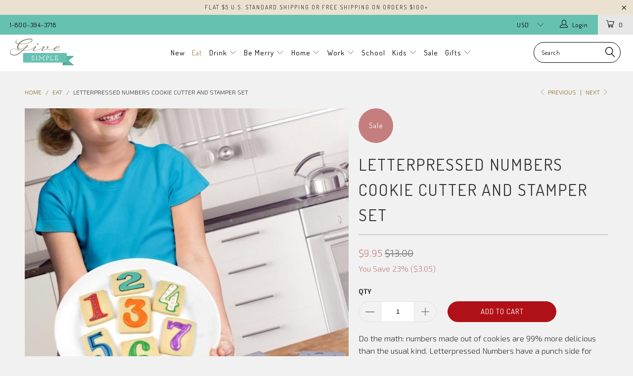

--- FILE ---
content_type: text/html; charset=utf-8
request_url: https://www.givesimple.com/collections/eat/products/letterpressed-numbers-cookie-cutter-and-stamper-set
body_size: 21768
content:


 <!DOCTYPE html>
<!--[if lt IE 7 ]><html class="ie ie6" lang="en"> <![endif]-->
<!--[if IE 7 ]><html class="ie ie7" lang="en"> <![endif]-->
<!--[if IE 8 ]><html class="ie ie8" lang="en"> <![endif]-->
<!--[if IE 9 ]><html class="ie ie9" lang="en"> <![endif]-->
<!--[if (gte IE 10)|!(IE)]><!--><html lang="en"> <!--<![endif]--> <head> <meta charset="utf-8"> <meta http-equiv="cleartype" content="on"> <meta name="robots" content="index,follow"> <!-- Custom Fonts --> <link href="//fonts.googleapis.com/css?family=.|Dosis:light,normal,bold|Dosis:light,normal,bold|Dosis:light,normal,bold|Dosis:light,normal,bold|Dosis:light,normal,bold|Exo+2:light,normal,bold" rel="stylesheet" type="text/css" /> <!-- Stylesheets for Turbo 2.2.1 --> <link href="//www.givesimple.com/cdn/shop/t/2/assets/styles.scss.css?v=118946111900319210251728916171" rel="stylesheet" type="text/css" media="all" /> <script>
      /*! lazysizes - v3.0.0 */
      !function(a,b){var c=b(a,a.document);a.lazySizes=c,"object"==typeof module&&module.exports&&(module.exports=c)}(window,function(a,b){"use strict";if(b.getElementsByClassName){var c,d=b.documentElement,e=a.Date,f=a.HTMLPictureElement,g="addEventListener",h="getAttribute",i=a[g],j=a.setTimeout,k=a.requestAnimationFrame||j,l=a.requestIdleCallback,m=/^picture$/i,n=["load","error","lazyincluded","_lazyloaded"],o={},p=Array.prototype.forEach,q=function(a,b){return o[b]||(o[b]=new RegExp("(\\s|^)"+b+"(\\s|$)")),o[b].test(a[h]("class")||"")&&o[b]},r=function(a,b){q(a,b)||a.setAttribute("class",(a[h]("class")||"").trim()+" "+b)},s=function(a,b){var c;(c=q(a,b))&&a.setAttribute("class",(a[h]("class")||"").replace(c," "))},t=function(a,b,c){var d=c?g:"removeEventListener";c&&t(a,b),n.forEach(function(c){a[d](c,b)})},u=function(a,c,d,e,f){var g=b.createEvent("CustomEvent");return g.initCustomEvent(c,!e,!f,d||{}),a.dispatchEvent(g),g},v=function(b,d){var e;!f&&(e=a.picturefill||c.pf)?e({reevaluate:!0,elements:[b]}):d&&d.src&&(b.src=d.src)},w=function(a,b){return(getComputedStyle(a,null)||{})[b]},x=function(a,b,d){for(d=d||a.offsetWidth;d<c.minSize&&b&&!a._lazysizesWidth;)d=b.offsetWidth,b=b.parentNode;return d},y=function(){var a,c,d=[],e=[],f=d,g=function(){var b=f;for(f=d.length?e:d,a=!0,c=!1;b.length;)b.shift()();a=!1},h=function(d,e){a&&!e?d.apply(this,arguments):(f.push(d),c||(c=!0,(b.hidden?j:k)(g)))};return h._lsFlush=g,h}(),z=function(a,b){return b?function(){y(a)}:function(){var b=this,c=arguments;y(function(){a.apply(b,c)})}},A=function(a){var b,c=0,d=125,f=666,g=f,h=function(){b=!1,c=e.now(),a()},i=l?function(){l(h,{timeout:g}),g!==f&&(g=f)}:z(function(){j(h)},!0);return function(a){var f;(a=a===!0)&&(g=44),b||(b=!0,f=d-(e.now()-c),0>f&&(f=0),a||9>f&&l?i():j(i,f))}},B=function(a){var b,c,d=99,f=function(){b=null,a()},g=function(){var a=e.now()-c;d>a?j(g,d-a):(l||f)(f)};return function(){c=e.now(),b||(b=j(g,d))}},C=function(){var f,k,l,n,o,x,C,E,F,G,H,I,J,K,L,M=/^img$/i,N=/^iframe$/i,O="onscroll"in a&&!/glebot/.test(navigator.userAgent),P=0,Q=0,R=0,S=-1,T=function(a){R--,a&&a.target&&t(a.target,T),(!a||0>R||!a.target)&&(R=0)},U=function(a,c){var e,f=a,g="hidden"==w(b.body,"visibility")||"hidden"!=w(a,"visibility");for(F-=c,I+=c,G-=c,H+=c;g&&(f=f.offsetParent)&&f!=b.body&&f!=d;)g=(w(f,"opacity")||1)>0,g&&"visible"!=w(f,"overflow")&&(e=f.getBoundingClientRect(),g=H>e.left&&G<e.right&&I>e.top-1&&F<e.bottom+1);return g},V=function(){var a,e,g,i,j,m,n,p,q;if((o=c.loadMode)&&8>R&&(a=f.length)){e=0,S++,null==K&&("expand"in c||(c.expand=d.clientHeight>500&&d.clientWidth>500?500:370),J=c.expand,K=J*c.expFactor),K>Q&&1>R&&S>2&&o>2&&!b.hidden?(Q=K,S=0):Q=o>1&&S>1&&6>R?J:P;for(;a>e;e++)if(f[e]&&!f[e]._lazyRace)if(O)if((p=f[e][h]("data-expand"))&&(m=1*p)||(m=Q),q!==m&&(C=innerWidth+m*L,E=innerHeight+m,n=-1*m,q=m),g=f[e].getBoundingClientRect(),(I=g.bottom)>=n&&(F=g.top)<=E&&(H=g.right)>=n*L&&(G=g.left)<=C&&(I||H||G||F)&&(l&&3>R&&!p&&(3>o||4>S)||U(f[e],m))){if(ba(f[e]),j=!0,R>9)break}else!j&&l&&!i&&4>R&&4>S&&o>2&&(k[0]||c.preloadAfterLoad)&&(k[0]||!p&&(I||H||G||F||"auto"!=f[e][h](c.sizesAttr)))&&(i=k[0]||f[e]);else ba(f[e]);i&&!j&&ba(i)}},W=A(V),X=function(a){r(a.target,c.loadedClass),s(a.target,c.loadingClass),t(a.target,Z)},Y=z(X),Z=function(a){Y({target:a.target})},$=function(a,b){try{a.contentWindow.location.replace(b)}catch(c){a.src=b}},_=function(a){var b,d,e=a[h](c.srcsetAttr);(b=c.customMedia[a[h]("data-media")||a[h]("media")])&&a.setAttribute("media",b),e&&a.setAttribute("srcset",e),b&&(d=a.parentNode,d.insertBefore(a.cloneNode(),a),d.removeChild(a))},aa=z(function(a,b,d,e,f){var g,i,k,l,o,q;(o=u(a,"lazybeforeunveil",b)).defaultPrevented||(e&&(d?r(a,c.autosizesClass):a.setAttribute("sizes",e)),i=a[h](c.srcsetAttr),g=a[h](c.srcAttr),f&&(k=a.parentNode,l=k&&m.test(k.nodeName||"")),q=b.firesLoad||"src"in a&&(i||g||l),o={target:a},q&&(t(a,T,!0),clearTimeout(n),n=j(T,2500),r(a,c.loadingClass),t(a,Z,!0)),l&&p.call(k.getElementsByTagName("source"),_),i?a.setAttribute("srcset",i):g&&!l&&(N.test(a.nodeName)?$(a,g):a.src=g),(i||l)&&v(a,{src:g})),a._lazyRace&&delete a._lazyRace,s(a,c.lazyClass),y(function(){(!q||a.complete&&a.naturalWidth>1)&&(q?T(o):R--,X(o))},!0)}),ba=function(a){var b,d=M.test(a.nodeName),e=d&&(a[h](c.sizesAttr)||a[h]("sizes")),f="auto"==e;(!f&&l||!d||!a.src&&!a.srcset||a.complete||q(a,c.errorClass))&&(b=u(a,"lazyunveilread").detail,f&&D.updateElem(a,!0,a.offsetWidth),a._lazyRace=!0,R++,aa(a,b,f,e,d))},ca=function(){if(!l){if(e.now()-x<999)return void j(ca,999);var a=B(function(){c.loadMode=3,W()});l=!0,c.loadMode=3,W(),i("scroll",function(){3==c.loadMode&&(c.loadMode=2),a()},!0)}};return{_:function(){x=e.now(),f=b.getElementsByClassName(c.lazyClass),k=b.getElementsByClassName(c.lazyClass+" "+c.preloadClass),L=c.hFac,i("scroll",W,!0),i("resize",W,!0),a.MutationObserver?new MutationObserver(W).observe(d,{childList:!0,subtree:!0,attributes:!0}):(d[g]("DOMNodeInserted",W,!0),d[g]("DOMAttrModified",W,!0),setInterval(W,999)),i("hashchange",W,!0),["focus","mouseover","click","load","transitionend","animationend","webkitAnimationEnd"].forEach(function(a){b[g](a,W,!0)}),/d$|^c/.test(b.readyState)?ca():(i("load",ca),b[g]("DOMContentLoaded",W),j(ca,2e4)),f.length?(V(),y._lsFlush()):W()},checkElems:W,unveil:ba}}(),D=function(){var a,d=z(function(a,b,c,d){var e,f,g;if(a._lazysizesWidth=d,d+="px",a.setAttribute("sizes",d),m.test(b.nodeName||""))for(e=b.getElementsByTagName("source"),f=0,g=e.length;g>f;f++)e[f].setAttribute("sizes",d);c.detail.dataAttr||v(a,c.detail)}),e=function(a,b,c){var e,f=a.parentNode;f&&(c=x(a,f,c),e=u(a,"lazybeforesizes",{width:c,dataAttr:!!b}),e.defaultPrevented||(c=e.detail.width,c&&c!==a._lazysizesWidth&&d(a,f,e,c)))},f=function(){var b,c=a.length;if(c)for(b=0;c>b;b++)e(a[b])},g=B(f);return{_:function(){a=b.getElementsByClassName(c.autosizesClass),i("resize",g)},checkElems:g,updateElem:e}}(),E=function(){E.i||(E.i=!0,D._(),C._())};return function(){var b,d={lazyClass:"lazyload",loadedClass:"lazyloaded",loadingClass:"lazyloading",preloadClass:"lazypreload",errorClass:"lazyerror",autosizesClass:"lazyautosizes",srcAttr:"data-src",srcsetAttr:"data-srcset",sizesAttr:"data-sizes",minSize:40,customMedia:{},init:!0,expFactor:1.5,hFac:.8,loadMode:2};c=a.lazySizesConfig||a.lazysizesConfig||{};for(b in d)b in c||(c[b]=d[b]);a.lazySizesConfig=c,j(function(){c.init&&E()})}(),{cfg:c,autoSizer:D,loader:C,init:E,uP:v,aC:r,rC:s,hC:q,fire:u,gW:x,rAF:y}}});</script> <title>LETTERPRESSED Numbers Cookie Cutter and Stamper Set - Give Simple</title> <meta name="description" content="Do the math: numbers made out of cookies are 99% more delicious than the usual kind. Letterpressed Numbers have a punch side for creating crisp shapes and a mold side for getting the numbers looking just right. Hanukkah, birthdays, anniversaries, learning to count...a plateful of these cookies adds up to a great time! " />
    

    

<meta name="author" content="Give Simple">
<meta property="og:url" content="https://www.givesimple.com/products/letterpressed-numbers-cookie-cutter-and-stamper-set">
<meta property="og:site_name" content="Give Simple"> <meta property="og:type" content="product"> <meta property="og:title" content="LETTERPRESSED Numbers Cookie Cutter and Stamper Set"> <meta property="og:image" content="http://www.givesimple.com/cdn/shop/products/1e28fc004e1e4a7da8e1ee5934c62d85_600x.jpg?v=1582670848"> <meta property="og:image:secure_url" content="https://www.givesimple.com/cdn/shop/products/1e28fc004e1e4a7da8e1ee5934c62d85_600x.jpg?v=1582670848"> <meta property="og:image" content="http://www.givesimple.com/cdn/shop/products/a7bc109d743ecff6e9d088f3e7f8b0b2_600x.jpg?v=1582670357"> <meta property="og:image:secure_url" content="https://www.givesimple.com/cdn/shop/products/a7bc109d743ecff6e9d088f3e7f8b0b2_600x.jpg?v=1582670357"> <meta property="og:price:amount" content="9.95"> <meta property="og:price:currency" content="USD"> <meta property="og:description" content="Do the math: numbers made out of cookies are 99% more delicious than the usual kind. Letterpressed Numbers have a punch side for creating crisp shapes and a mold side for getting the numbers looking just right. Hanukkah, birthdays, anniversaries, learning to count...a plateful of these cookies adds up to a great time! "> <meta name="twitter:site" content="@GiveSimple">

<meta name="twitter:card" content="summary"> <meta name="twitter:title" content="LETTERPRESSED Numbers Cookie Cutter and Stamper Set"> <meta name="twitter:description" content="Do the math: numbers made out of cookies are 99% more delicious than the usual kind. Letterpressed Numbers have a punch side for creating crisp shapes and a mold side for getting the numbers looking just right. Hanukkah, birthdays, anniversaries, learning to count...a plateful of these cookies adds up to a great time!
Set of 10. Molded from durable, food-safe ABS plastic and packed in a reusable storage tray inside a colorful peggable giftbox. "> <meta name="twitter:image" content="https://www.givesimple.com/cdn/shop/products/1e28fc004e1e4a7da8e1ee5934c62d85_240x.jpg?v=1582670848"> <meta name="twitter:image:width" content="240"> <meta name="twitter:image:height" content="240"> <link rel="prev" href="/collections/eat/products/menu-plate-with-erasable-pencil"> <link rel="next" href="/collections/eat/products/boygirl-party-sitting-placemat"> <!-- Mobile Specific Metas --> <meta name="HandheldFriendly" content="True"> <meta name="MobileOptimized" content="320"> <meta name="viewport" content="width=device-width,initial-scale=1"> <meta name="theme-color" content="#f1f1f1"> <link rel="shortcut icon" type="image/x-icon" href="//www.givesimple.com/cdn/shop/files/favicon-give_32x32.jpg?v=1613667954"> <link rel="canonical" href="https://www.givesimple.com/products/letterpressed-numbers-cookie-cutter-and-stamper-set" /> <script>window.performance && window.performance.mark && window.performance.mark('shopify.content_for_header.start');</script><meta name="facebook-domain-verification" content="jto6248k3nx59cqlftrtb72wjdhb6j">
<meta id="shopify-digital-wallet" name="shopify-digital-wallet" content="/23623163/digital_wallets/dialog">
<meta name="shopify-checkout-api-token" content="8f09e07d3ec7ecab04d9e4d1dc72af1c">
<meta id="in-context-paypal-metadata" data-shop-id="23623163" data-venmo-supported="false" data-environment="production" data-locale="en_US" data-paypal-v4="true" data-currency="USD">
<link rel="alternate" type="application/json+oembed" href="https://www.givesimple.com/products/letterpressed-numbers-cookie-cutter-and-stamper-set.oembed">
<script async="async" src="/checkouts/internal/preloads.js?locale=en-US"></script>
<link rel="preconnect" href="https://shop.app" crossorigin="anonymous">
<script async="async" src="https://shop.app/checkouts/internal/preloads.js?locale=en-US&shop_id=23623163" crossorigin="anonymous"></script>
<script id="apple-pay-shop-capabilities" type="application/json">{"shopId":23623163,"countryCode":"US","currencyCode":"USD","merchantCapabilities":["supports3DS"],"merchantId":"gid:\/\/shopify\/Shop\/23623163","merchantName":"Give Simple","requiredBillingContactFields":["postalAddress","email"],"requiredShippingContactFields":["postalAddress","email"],"shippingType":"shipping","supportedNetworks":["visa","masterCard","amex","discover","elo","jcb"],"total":{"type":"pending","label":"Give Simple","amount":"1.00"},"shopifyPaymentsEnabled":true,"supportsSubscriptions":true}</script>
<script id="shopify-features" type="application/json">{"accessToken":"8f09e07d3ec7ecab04d9e4d1dc72af1c","betas":["rich-media-storefront-analytics"],"domain":"www.givesimple.com","predictiveSearch":true,"shopId":23623163,"locale":"en"}</script>
<script>var Shopify = Shopify || {};
Shopify.shop = "give-simple.myshopify.com";
Shopify.locale = "en";
Shopify.currency = {"active":"USD","rate":"1.0"};
Shopify.country = "US";
Shopify.theme = {"name":"turbo-seoul","id":373587981,"schema_name":"Turbo","schema_version":"2.2.1","theme_store_id":null,"role":"main"};
Shopify.theme.handle = "null";
Shopify.theme.style = {"id":null,"handle":null};
Shopify.cdnHost = "www.givesimple.com/cdn";
Shopify.routes = Shopify.routes || {};
Shopify.routes.root = "/";</script>
<script type="module">!function(o){(o.Shopify=o.Shopify||{}).modules=!0}(window);</script>
<script>!function(o){function n(){var o=[];function n(){o.push(Array.prototype.slice.apply(arguments))}return n.q=o,n}var t=o.Shopify=o.Shopify||{};t.loadFeatures=n(),t.autoloadFeatures=n()}(window);</script>
<script>
  window.ShopifyPay = window.ShopifyPay || {};
  window.ShopifyPay.apiHost = "shop.app\/pay";
  window.ShopifyPay.redirectState = null;
</script>
<script id="shop-js-analytics" type="application/json">{"pageType":"product"}</script>
<script defer="defer" async type="module" src="//www.givesimple.com/cdn/shopifycloud/shop-js/modules/v2/client.init-shop-cart-sync_BdyHc3Nr.en.esm.js"></script>
<script defer="defer" async type="module" src="//www.givesimple.com/cdn/shopifycloud/shop-js/modules/v2/chunk.common_Daul8nwZ.esm.js"></script>
<script type="module">
  await import("//www.givesimple.com/cdn/shopifycloud/shop-js/modules/v2/client.init-shop-cart-sync_BdyHc3Nr.en.esm.js");
await import("//www.givesimple.com/cdn/shopifycloud/shop-js/modules/v2/chunk.common_Daul8nwZ.esm.js");

  window.Shopify.SignInWithShop?.initShopCartSync?.({"fedCMEnabled":true,"windoidEnabled":true});

</script>
<script>
  window.Shopify = window.Shopify || {};
  if (!window.Shopify.featureAssets) window.Shopify.featureAssets = {};
  window.Shopify.featureAssets['shop-js'] = {"shop-cart-sync":["modules/v2/client.shop-cart-sync_QYOiDySF.en.esm.js","modules/v2/chunk.common_Daul8nwZ.esm.js"],"init-fed-cm":["modules/v2/client.init-fed-cm_DchLp9rc.en.esm.js","modules/v2/chunk.common_Daul8nwZ.esm.js"],"shop-button":["modules/v2/client.shop-button_OV7bAJc5.en.esm.js","modules/v2/chunk.common_Daul8nwZ.esm.js"],"init-windoid":["modules/v2/client.init-windoid_DwxFKQ8e.en.esm.js","modules/v2/chunk.common_Daul8nwZ.esm.js"],"shop-cash-offers":["modules/v2/client.shop-cash-offers_DWtL6Bq3.en.esm.js","modules/v2/chunk.common_Daul8nwZ.esm.js","modules/v2/chunk.modal_CQq8HTM6.esm.js"],"shop-toast-manager":["modules/v2/client.shop-toast-manager_CX9r1SjA.en.esm.js","modules/v2/chunk.common_Daul8nwZ.esm.js"],"init-shop-email-lookup-coordinator":["modules/v2/client.init-shop-email-lookup-coordinator_UhKnw74l.en.esm.js","modules/v2/chunk.common_Daul8nwZ.esm.js"],"pay-button":["modules/v2/client.pay-button_DzxNnLDY.en.esm.js","modules/v2/chunk.common_Daul8nwZ.esm.js"],"avatar":["modules/v2/client.avatar_BTnouDA3.en.esm.js"],"init-shop-cart-sync":["modules/v2/client.init-shop-cart-sync_BdyHc3Nr.en.esm.js","modules/v2/chunk.common_Daul8nwZ.esm.js"],"shop-login-button":["modules/v2/client.shop-login-button_D8B466_1.en.esm.js","modules/v2/chunk.common_Daul8nwZ.esm.js","modules/v2/chunk.modal_CQq8HTM6.esm.js"],"init-customer-accounts-sign-up":["modules/v2/client.init-customer-accounts-sign-up_C8fpPm4i.en.esm.js","modules/v2/client.shop-login-button_D8B466_1.en.esm.js","modules/v2/chunk.common_Daul8nwZ.esm.js","modules/v2/chunk.modal_CQq8HTM6.esm.js"],"init-shop-for-new-customer-accounts":["modules/v2/client.init-shop-for-new-customer-accounts_CVTO0Ztu.en.esm.js","modules/v2/client.shop-login-button_D8B466_1.en.esm.js","modules/v2/chunk.common_Daul8nwZ.esm.js","modules/v2/chunk.modal_CQq8HTM6.esm.js"],"init-customer-accounts":["modules/v2/client.init-customer-accounts_dRgKMfrE.en.esm.js","modules/v2/client.shop-login-button_D8B466_1.en.esm.js","modules/v2/chunk.common_Daul8nwZ.esm.js","modules/v2/chunk.modal_CQq8HTM6.esm.js"],"shop-follow-button":["modules/v2/client.shop-follow-button_CkZpjEct.en.esm.js","modules/v2/chunk.common_Daul8nwZ.esm.js","modules/v2/chunk.modal_CQq8HTM6.esm.js"],"lead-capture":["modules/v2/client.lead-capture_BntHBhfp.en.esm.js","modules/v2/chunk.common_Daul8nwZ.esm.js","modules/v2/chunk.modal_CQq8HTM6.esm.js"],"checkout-modal":["modules/v2/client.checkout-modal_CfxcYbTm.en.esm.js","modules/v2/chunk.common_Daul8nwZ.esm.js","modules/v2/chunk.modal_CQq8HTM6.esm.js"],"shop-login":["modules/v2/client.shop-login_Da4GZ2H6.en.esm.js","modules/v2/chunk.common_Daul8nwZ.esm.js","modules/v2/chunk.modal_CQq8HTM6.esm.js"],"payment-terms":["modules/v2/client.payment-terms_MV4M3zvL.en.esm.js","modules/v2/chunk.common_Daul8nwZ.esm.js","modules/v2/chunk.modal_CQq8HTM6.esm.js"]};
</script>
<script id="__st">var __st={"a":23623163,"offset":-18000,"reqid":"d1977b01-ff51-4cff-ac8a-d5ef2827b3dd-1769005158","pageurl":"www.givesimple.com\/collections\/eat\/products\/letterpressed-numbers-cookie-cutter-and-stamper-set","u":"1703940c316c","p":"product","rtyp":"product","rid":80145645581};</script>
<script>window.ShopifyPaypalV4VisibilityTracking = true;</script>
<script id="captcha-bootstrap">!function(){'use strict';const t='contact',e='account',n='new_comment',o=[[t,t],['blogs',n],['comments',n],[t,'customer']],c=[[e,'customer_login'],[e,'guest_login'],[e,'recover_customer_password'],[e,'create_customer']],r=t=>t.map((([t,e])=>`form[action*='/${t}']:not([data-nocaptcha='true']) input[name='form_type'][value='${e}']`)).join(','),a=t=>()=>t?[...document.querySelectorAll(t)].map((t=>t.form)):[];function s(){const t=[...o],e=r(t);return a(e)}const i='password',u='form_key',d=['recaptcha-v3-token','g-recaptcha-response','h-captcha-response',i],f=()=>{try{return window.sessionStorage}catch{return}},m='__shopify_v',_=t=>t.elements[u];function p(t,e,n=!1){try{const o=window.sessionStorage,c=JSON.parse(o.getItem(e)),{data:r}=function(t){const{data:e,action:n}=t;return t[m]||n?{data:e,action:n}:{data:t,action:n}}(c);for(const[e,n]of Object.entries(r))t.elements[e]&&(t.elements[e].value=n);n&&o.removeItem(e)}catch(o){console.error('form repopulation failed',{error:o})}}const l='form_type',E='cptcha';function T(t){t.dataset[E]=!0}const w=window,h=w.document,L='Shopify',v='ce_forms',y='captcha';let A=!1;((t,e)=>{const n=(g='f06e6c50-85a8-45c8-87d0-21a2b65856fe',I='https://cdn.shopify.com/shopifycloud/storefront-forms-hcaptcha/ce_storefront_forms_captcha_hcaptcha.v1.5.2.iife.js',D={infoText:'Protected by hCaptcha',privacyText:'Privacy',termsText:'Terms'},(t,e,n)=>{const o=w[L][v],c=o.bindForm;if(c)return c(t,g,e,D).then(n);var r;o.q.push([[t,g,e,D],n]),r=I,A||(h.body.append(Object.assign(h.createElement('script'),{id:'captcha-provider',async:!0,src:r})),A=!0)});var g,I,D;w[L]=w[L]||{},w[L][v]=w[L][v]||{},w[L][v].q=[],w[L][y]=w[L][y]||{},w[L][y].protect=function(t,e){n(t,void 0,e),T(t)},Object.freeze(w[L][y]),function(t,e,n,w,h,L){const[v,y,A,g]=function(t,e,n){const i=e?o:[],u=t?c:[],d=[...i,...u],f=r(d),m=r(i),_=r(d.filter((([t,e])=>n.includes(e))));return[a(f),a(m),a(_),s()]}(w,h,L),I=t=>{const e=t.target;return e instanceof HTMLFormElement?e:e&&e.form},D=t=>v().includes(t);t.addEventListener('submit',(t=>{const e=I(t);if(!e)return;const n=D(e)&&!e.dataset.hcaptchaBound&&!e.dataset.recaptchaBound,o=_(e),c=g().includes(e)&&(!o||!o.value);(n||c)&&t.preventDefault(),c&&!n&&(function(t){try{if(!f())return;!function(t){const e=f();if(!e)return;const n=_(t);if(!n)return;const o=n.value;o&&e.removeItem(o)}(t);const e=Array.from(Array(32),(()=>Math.random().toString(36)[2])).join('');!function(t,e){_(t)||t.append(Object.assign(document.createElement('input'),{type:'hidden',name:u})),t.elements[u].value=e}(t,e),function(t,e){const n=f();if(!n)return;const o=[...t.querySelectorAll(`input[type='${i}']`)].map((({name:t})=>t)),c=[...d,...o],r={};for(const[a,s]of new FormData(t).entries())c.includes(a)||(r[a]=s);n.setItem(e,JSON.stringify({[m]:1,action:t.action,data:r}))}(t,e)}catch(e){console.error('failed to persist form',e)}}(e),e.submit())}));const S=(t,e)=>{t&&!t.dataset[E]&&(n(t,e.some((e=>e===t))),T(t))};for(const o of['focusin','change'])t.addEventListener(o,(t=>{const e=I(t);D(e)&&S(e,y())}));const B=e.get('form_key'),M=e.get(l),P=B&&M;t.addEventListener('DOMContentLoaded',(()=>{const t=y();if(P)for(const e of t)e.elements[l].value===M&&p(e,B);[...new Set([...A(),...v().filter((t=>'true'===t.dataset.shopifyCaptcha))])].forEach((e=>S(e,t)))}))}(h,new URLSearchParams(w.location.search),n,t,e,['guest_login'])})(!0,!0)}();</script>
<script integrity="sha256-4kQ18oKyAcykRKYeNunJcIwy7WH5gtpwJnB7kiuLZ1E=" data-source-attribution="shopify.loadfeatures" defer="defer" src="//www.givesimple.com/cdn/shopifycloud/storefront/assets/storefront/load_feature-a0a9edcb.js" crossorigin="anonymous"></script>
<script crossorigin="anonymous" defer="defer" src="//www.givesimple.com/cdn/shopifycloud/storefront/assets/shopify_pay/storefront-65b4c6d7.js?v=20250812"></script>
<script data-source-attribution="shopify.dynamic_checkout.dynamic.init">var Shopify=Shopify||{};Shopify.PaymentButton=Shopify.PaymentButton||{isStorefrontPortableWallets:!0,init:function(){window.Shopify.PaymentButton.init=function(){};var t=document.createElement("script");t.src="https://www.givesimple.com/cdn/shopifycloud/portable-wallets/latest/portable-wallets.en.js",t.type="module",document.head.appendChild(t)}};
</script>
<script data-source-attribution="shopify.dynamic_checkout.buyer_consent">
  function portableWalletsHideBuyerConsent(e){var t=document.getElementById("shopify-buyer-consent"),n=document.getElementById("shopify-subscription-policy-button");t&&n&&(t.classList.add("hidden"),t.setAttribute("aria-hidden","true"),n.removeEventListener("click",e))}function portableWalletsShowBuyerConsent(e){var t=document.getElementById("shopify-buyer-consent"),n=document.getElementById("shopify-subscription-policy-button");t&&n&&(t.classList.remove("hidden"),t.removeAttribute("aria-hidden"),n.addEventListener("click",e))}window.Shopify?.PaymentButton&&(window.Shopify.PaymentButton.hideBuyerConsent=portableWalletsHideBuyerConsent,window.Shopify.PaymentButton.showBuyerConsent=portableWalletsShowBuyerConsent);
</script>
<script data-source-attribution="shopify.dynamic_checkout.cart.bootstrap">document.addEventListener("DOMContentLoaded",(function(){function t(){return document.querySelector("shopify-accelerated-checkout-cart, shopify-accelerated-checkout")}if(t())Shopify.PaymentButton.init();else{new MutationObserver((function(e,n){t()&&(Shopify.PaymentButton.init(),n.disconnect())})).observe(document.body,{childList:!0,subtree:!0})}}));
</script>
<link id="shopify-accelerated-checkout-styles" rel="stylesheet" media="screen" href="https://www.givesimple.com/cdn/shopifycloud/portable-wallets/latest/accelerated-checkout-backwards-compat.css" crossorigin="anonymous">
<style id="shopify-accelerated-checkout-cart">
        #shopify-buyer-consent {
  margin-top: 1em;
  display: inline-block;
  width: 100%;
}

#shopify-buyer-consent.hidden {
  display: none;
}

#shopify-subscription-policy-button {
  background: none;
  border: none;
  padding: 0;
  text-decoration: underline;
  font-size: inherit;
  cursor: pointer;
}

#shopify-subscription-policy-button::before {
  box-shadow: none;
}

      </style>

<script>window.performance && window.performance.mark && window.performance.mark('shopify.content_for_header.end');</script><link href="https://monorail-edge.shopifysvc.com" rel="dns-prefetch">
<script>(function(){if ("sendBeacon" in navigator && "performance" in window) {try {var session_token_from_headers = performance.getEntriesByType('navigation')[0].serverTiming.find(x => x.name == '_s').description;} catch {var session_token_from_headers = undefined;}var session_cookie_matches = document.cookie.match(/_shopify_s=([^;]*)/);var session_token_from_cookie = session_cookie_matches && session_cookie_matches.length === 2 ? session_cookie_matches[1] : "";var session_token = session_token_from_headers || session_token_from_cookie || "";function handle_abandonment_event(e) {var entries = performance.getEntries().filter(function(entry) {return /monorail-edge.shopifysvc.com/.test(entry.name);});if (!window.abandonment_tracked && entries.length === 0) {window.abandonment_tracked = true;var currentMs = Date.now();var navigation_start = performance.timing.navigationStart;var payload = {shop_id: 23623163,url: window.location.href,navigation_start,duration: currentMs - navigation_start,session_token,page_type: "product"};window.navigator.sendBeacon("https://monorail-edge.shopifysvc.com/v1/produce", JSON.stringify({schema_id: "online_store_buyer_site_abandonment/1.1",payload: payload,metadata: {event_created_at_ms: currentMs,event_sent_at_ms: currentMs}}));}}window.addEventListener('pagehide', handle_abandonment_event);}}());</script>
<script id="web-pixels-manager-setup">(function e(e,d,r,n,o){if(void 0===o&&(o={}),!Boolean(null===(a=null===(i=window.Shopify)||void 0===i?void 0:i.analytics)||void 0===a?void 0:a.replayQueue)){var i,a;window.Shopify=window.Shopify||{};var t=window.Shopify;t.analytics=t.analytics||{};var s=t.analytics;s.replayQueue=[],s.publish=function(e,d,r){return s.replayQueue.push([e,d,r]),!0};try{self.performance.mark("wpm:start")}catch(e){}var l=function(){var e={modern:/Edge?\/(1{2}[4-9]|1[2-9]\d|[2-9]\d{2}|\d{4,})\.\d+(\.\d+|)|Firefox\/(1{2}[4-9]|1[2-9]\d|[2-9]\d{2}|\d{4,})\.\d+(\.\d+|)|Chrom(ium|e)\/(9{2}|\d{3,})\.\d+(\.\d+|)|(Maci|X1{2}).+ Version\/(15\.\d+|(1[6-9]|[2-9]\d|\d{3,})\.\d+)([,.]\d+|)( \(\w+\)|)( Mobile\/\w+|) Safari\/|Chrome.+OPR\/(9{2}|\d{3,})\.\d+\.\d+|(CPU[ +]OS|iPhone[ +]OS|CPU[ +]iPhone|CPU IPhone OS|CPU iPad OS)[ +]+(15[._]\d+|(1[6-9]|[2-9]\d|\d{3,})[._]\d+)([._]\d+|)|Android:?[ /-](13[3-9]|1[4-9]\d|[2-9]\d{2}|\d{4,})(\.\d+|)(\.\d+|)|Android.+Firefox\/(13[5-9]|1[4-9]\d|[2-9]\d{2}|\d{4,})\.\d+(\.\d+|)|Android.+Chrom(ium|e)\/(13[3-9]|1[4-9]\d|[2-9]\d{2}|\d{4,})\.\d+(\.\d+|)|SamsungBrowser\/([2-9]\d|\d{3,})\.\d+/,legacy:/Edge?\/(1[6-9]|[2-9]\d|\d{3,})\.\d+(\.\d+|)|Firefox\/(5[4-9]|[6-9]\d|\d{3,})\.\d+(\.\d+|)|Chrom(ium|e)\/(5[1-9]|[6-9]\d|\d{3,})\.\d+(\.\d+|)([\d.]+$|.*Safari\/(?![\d.]+ Edge\/[\d.]+$))|(Maci|X1{2}).+ Version\/(10\.\d+|(1[1-9]|[2-9]\d|\d{3,})\.\d+)([,.]\d+|)( \(\w+\)|)( Mobile\/\w+|) Safari\/|Chrome.+OPR\/(3[89]|[4-9]\d|\d{3,})\.\d+\.\d+|(CPU[ +]OS|iPhone[ +]OS|CPU[ +]iPhone|CPU IPhone OS|CPU iPad OS)[ +]+(10[._]\d+|(1[1-9]|[2-9]\d|\d{3,})[._]\d+)([._]\d+|)|Android:?[ /-](13[3-9]|1[4-9]\d|[2-9]\d{2}|\d{4,})(\.\d+|)(\.\d+|)|Mobile Safari.+OPR\/([89]\d|\d{3,})\.\d+\.\d+|Android.+Firefox\/(13[5-9]|1[4-9]\d|[2-9]\d{2}|\d{4,})\.\d+(\.\d+|)|Android.+Chrom(ium|e)\/(13[3-9]|1[4-9]\d|[2-9]\d{2}|\d{4,})\.\d+(\.\d+|)|Android.+(UC? ?Browser|UCWEB|U3)[ /]?(15\.([5-9]|\d{2,})|(1[6-9]|[2-9]\d|\d{3,})\.\d+)\.\d+|SamsungBrowser\/(5\.\d+|([6-9]|\d{2,})\.\d+)|Android.+MQ{2}Browser\/(14(\.(9|\d{2,})|)|(1[5-9]|[2-9]\d|\d{3,})(\.\d+|))(\.\d+|)|K[Aa][Ii]OS\/(3\.\d+|([4-9]|\d{2,})\.\d+)(\.\d+|)/},d=e.modern,r=e.legacy,n=navigator.userAgent;return n.match(d)?"modern":n.match(r)?"legacy":"unknown"}(),u="modern"===l?"modern":"legacy",c=(null!=n?n:{modern:"",legacy:""})[u],f=function(e){return[e.baseUrl,"/wpm","/b",e.hashVersion,"modern"===e.buildTarget?"m":"l",".js"].join("")}({baseUrl:d,hashVersion:r,buildTarget:u}),m=function(e){var d=e.version,r=e.bundleTarget,n=e.surface,o=e.pageUrl,i=e.monorailEndpoint;return{emit:function(e){var a=e.status,t=e.errorMsg,s=(new Date).getTime(),l=JSON.stringify({metadata:{event_sent_at_ms:s},events:[{schema_id:"web_pixels_manager_load/3.1",payload:{version:d,bundle_target:r,page_url:o,status:a,surface:n,error_msg:t},metadata:{event_created_at_ms:s}}]});if(!i)return console&&console.warn&&console.warn("[Web Pixels Manager] No Monorail endpoint provided, skipping logging."),!1;try{return self.navigator.sendBeacon.bind(self.navigator)(i,l)}catch(e){}var u=new XMLHttpRequest;try{return u.open("POST",i,!0),u.setRequestHeader("Content-Type","text/plain"),u.send(l),!0}catch(e){return console&&console.warn&&console.warn("[Web Pixels Manager] Got an unhandled error while logging to Monorail."),!1}}}}({version:r,bundleTarget:l,surface:e.surface,pageUrl:self.location.href,monorailEndpoint:e.monorailEndpoint});try{o.browserTarget=l,function(e){var d=e.src,r=e.async,n=void 0===r||r,o=e.onload,i=e.onerror,a=e.sri,t=e.scriptDataAttributes,s=void 0===t?{}:t,l=document.createElement("script"),u=document.querySelector("head"),c=document.querySelector("body");if(l.async=n,l.src=d,a&&(l.integrity=a,l.crossOrigin="anonymous"),s)for(var f in s)if(Object.prototype.hasOwnProperty.call(s,f))try{l.dataset[f]=s[f]}catch(e){}if(o&&l.addEventListener("load",o),i&&l.addEventListener("error",i),u)u.appendChild(l);else{if(!c)throw new Error("Did not find a head or body element to append the script");c.appendChild(l)}}({src:f,async:!0,onload:function(){if(!function(){var e,d;return Boolean(null===(d=null===(e=window.Shopify)||void 0===e?void 0:e.analytics)||void 0===d?void 0:d.initialized)}()){var d=window.webPixelsManager.init(e)||void 0;if(d){var r=window.Shopify.analytics;r.replayQueue.forEach((function(e){var r=e[0],n=e[1],o=e[2];d.publishCustomEvent(r,n,o)})),r.replayQueue=[],r.publish=d.publishCustomEvent,r.visitor=d.visitor,r.initialized=!0}}},onerror:function(){return m.emit({status:"failed",errorMsg:"".concat(f," has failed to load")})},sri:function(e){var d=/^sha384-[A-Za-z0-9+/=]+$/;return"string"==typeof e&&d.test(e)}(c)?c:"",scriptDataAttributes:o}),m.emit({status:"loading"})}catch(e){m.emit({status:"failed",errorMsg:(null==e?void 0:e.message)||"Unknown error"})}}})({shopId: 23623163,storefrontBaseUrl: "https://www.givesimple.com",extensionsBaseUrl: "https://extensions.shopifycdn.com/cdn/shopifycloud/web-pixels-manager",monorailEndpoint: "https://monorail-edge.shopifysvc.com/unstable/produce_batch",surface: "storefront-renderer",enabledBetaFlags: ["2dca8a86"],webPixelsConfigList: [{"id":"505118876","configuration":"{\"config\":\"{\\\"pixel_id\\\":\\\"G-408NGE4CYZ\\\",\\\"target_country\\\":\\\"US\\\",\\\"gtag_events\\\":[{\\\"type\\\":\\\"begin_checkout\\\",\\\"action_label\\\":\\\"G-408NGE4CYZ\\\"},{\\\"type\\\":\\\"search\\\",\\\"action_label\\\":\\\"G-408NGE4CYZ\\\"},{\\\"type\\\":\\\"view_item\\\",\\\"action_label\\\":[\\\"G-408NGE4CYZ\\\",\\\"MC-4WMBR78TVY\\\"]},{\\\"type\\\":\\\"purchase\\\",\\\"action_label\\\":[\\\"G-408NGE4CYZ\\\",\\\"MC-4WMBR78TVY\\\"]},{\\\"type\\\":\\\"page_view\\\",\\\"action_label\\\":[\\\"G-408NGE4CYZ\\\",\\\"MC-4WMBR78TVY\\\"]},{\\\"type\\\":\\\"add_payment_info\\\",\\\"action_label\\\":\\\"G-408NGE4CYZ\\\"},{\\\"type\\\":\\\"add_to_cart\\\",\\\"action_label\\\":\\\"G-408NGE4CYZ\\\"}],\\\"enable_monitoring_mode\\\":false}\"}","eventPayloadVersion":"v1","runtimeContext":"OPEN","scriptVersion":"b2a88bafab3e21179ed38636efcd8a93","type":"APP","apiClientId":1780363,"privacyPurposes":[],"dataSharingAdjustments":{"protectedCustomerApprovalScopes":["read_customer_address","read_customer_email","read_customer_name","read_customer_personal_data","read_customer_phone"]}},{"id":"274333852","configuration":"{\"pixel_id\":\"3448429115226132\",\"pixel_type\":\"facebook_pixel\",\"metaapp_system_user_token\":\"-\"}","eventPayloadVersion":"v1","runtimeContext":"OPEN","scriptVersion":"ca16bc87fe92b6042fbaa3acc2fbdaa6","type":"APP","apiClientId":2329312,"privacyPurposes":["ANALYTICS","MARKETING","SALE_OF_DATA"],"dataSharingAdjustments":{"protectedCustomerApprovalScopes":["read_customer_address","read_customer_email","read_customer_name","read_customer_personal_data","read_customer_phone"]}},{"id":"shopify-app-pixel","configuration":"{}","eventPayloadVersion":"v1","runtimeContext":"STRICT","scriptVersion":"0450","apiClientId":"shopify-pixel","type":"APP","privacyPurposes":["ANALYTICS","MARKETING"]},{"id":"shopify-custom-pixel","eventPayloadVersion":"v1","runtimeContext":"LAX","scriptVersion":"0450","apiClientId":"shopify-pixel","type":"CUSTOM","privacyPurposes":["ANALYTICS","MARKETING"]}],isMerchantRequest: false,initData: {"shop":{"name":"Give Simple","paymentSettings":{"currencyCode":"USD"},"myshopifyDomain":"give-simple.myshopify.com","countryCode":"US","storefrontUrl":"https:\/\/www.givesimple.com"},"customer":null,"cart":null,"checkout":null,"productVariants":[{"price":{"amount":9.95,"currencyCode":"USD"},"product":{"title":"LETTERPRESSED Numbers Cookie Cutter and Stamper Set","vendor":"Fred \u0026 Friend","id":"80145645581","untranslatedTitle":"LETTERPRESSED Numbers Cookie Cutter and Stamper Set","url":"\/products\/letterpressed-numbers-cookie-cutter-and-stamper-set","type":"Under $25,Gifts under $25,Eat,Party Supplies \u0026 Decorations,All Gifts,SALE"},"id":"610757214221","image":{"src":"\/\/www.givesimple.com\/cdn\/shop\/products\/1e28fc004e1e4a7da8e1ee5934c62d85.jpg?v=1582670848"},"sku":"fred-lpn","title":"Default Title","untranslatedTitle":"Default Title"}],"purchasingCompany":null},},"https://www.givesimple.com/cdn","fcfee988w5aeb613cpc8e4bc33m6693e112",{"modern":"","legacy":""},{"shopId":"23623163","storefrontBaseUrl":"https:\/\/www.givesimple.com","extensionBaseUrl":"https:\/\/extensions.shopifycdn.com\/cdn\/shopifycloud\/web-pixels-manager","surface":"storefront-renderer","enabledBetaFlags":"[\"2dca8a86\"]","isMerchantRequest":"false","hashVersion":"fcfee988w5aeb613cpc8e4bc33m6693e112","publish":"custom","events":"[[\"page_viewed\",{}],[\"product_viewed\",{\"productVariant\":{\"price\":{\"amount\":9.95,\"currencyCode\":\"USD\"},\"product\":{\"title\":\"LETTERPRESSED Numbers Cookie Cutter and Stamper Set\",\"vendor\":\"Fred \u0026 Friend\",\"id\":\"80145645581\",\"untranslatedTitle\":\"LETTERPRESSED Numbers Cookie Cutter and Stamper Set\",\"url\":\"\/products\/letterpressed-numbers-cookie-cutter-and-stamper-set\",\"type\":\"Under $25,Gifts under $25,Eat,Party Supplies \u0026 Decorations,All Gifts,SALE\"},\"id\":\"610757214221\",\"image\":{\"src\":\"\/\/www.givesimple.com\/cdn\/shop\/products\/1e28fc004e1e4a7da8e1ee5934c62d85.jpg?v=1582670848\"},\"sku\":\"fred-lpn\",\"title\":\"Default Title\",\"untranslatedTitle\":\"Default Title\"}}]]"});</script><script>
  window.ShopifyAnalytics = window.ShopifyAnalytics || {};
  window.ShopifyAnalytics.meta = window.ShopifyAnalytics.meta || {};
  window.ShopifyAnalytics.meta.currency = 'USD';
  var meta = {"product":{"id":80145645581,"gid":"gid:\/\/shopify\/Product\/80145645581","vendor":"Fred \u0026 Friend","type":"Under $25,Gifts under $25,Eat,Party Supplies \u0026 Decorations,All Gifts,SALE","handle":"letterpressed-numbers-cookie-cutter-and-stamper-set","variants":[{"id":610757214221,"price":995,"name":"LETTERPRESSED Numbers Cookie Cutter and Stamper Set","public_title":null,"sku":"fred-lpn"}],"remote":false},"page":{"pageType":"product","resourceType":"product","resourceId":80145645581,"requestId":"d1977b01-ff51-4cff-ac8a-d5ef2827b3dd-1769005158"}};
  for (var attr in meta) {
    window.ShopifyAnalytics.meta[attr] = meta[attr];
  }
</script>
<script class="analytics">
  (function () {
    var customDocumentWrite = function(content) {
      var jquery = null;

      if (window.jQuery) {
        jquery = window.jQuery;
      } else if (window.Checkout && window.Checkout.$) {
        jquery = window.Checkout.$;
      }

      if (jquery) {
        jquery('body').append(content);
      }
    };

    var hasLoggedConversion = function(token) {
      if (token) {
        return document.cookie.indexOf('loggedConversion=' + token) !== -1;
      }
      return false;
    }

    var setCookieIfConversion = function(token) {
      if (token) {
        var twoMonthsFromNow = new Date(Date.now());
        twoMonthsFromNow.setMonth(twoMonthsFromNow.getMonth() + 2);

        document.cookie = 'loggedConversion=' + token + '; expires=' + twoMonthsFromNow;
      }
    }

    var trekkie = window.ShopifyAnalytics.lib = window.trekkie = window.trekkie || [];
    if (trekkie.integrations) {
      return;
    }
    trekkie.methods = [
      'identify',
      'page',
      'ready',
      'track',
      'trackForm',
      'trackLink'
    ];
    trekkie.factory = function(method) {
      return function() {
        var args = Array.prototype.slice.call(arguments);
        args.unshift(method);
        trekkie.push(args);
        return trekkie;
      };
    };
    for (var i = 0; i < trekkie.methods.length; i++) {
      var key = trekkie.methods[i];
      trekkie[key] = trekkie.factory(key);
    }
    trekkie.load = function(config) {
      trekkie.config = config || {};
      trekkie.config.initialDocumentCookie = document.cookie;
      var first = document.getElementsByTagName('script')[0];
      var script = document.createElement('script');
      script.type = 'text/javascript';
      script.onerror = function(e) {
        var scriptFallback = document.createElement('script');
        scriptFallback.type = 'text/javascript';
        scriptFallback.onerror = function(error) {
                var Monorail = {
      produce: function produce(monorailDomain, schemaId, payload) {
        var currentMs = new Date().getTime();
        var event = {
          schema_id: schemaId,
          payload: payload,
          metadata: {
            event_created_at_ms: currentMs,
            event_sent_at_ms: currentMs
          }
        };
        return Monorail.sendRequest("https://" + monorailDomain + "/v1/produce", JSON.stringify(event));
      },
      sendRequest: function sendRequest(endpointUrl, payload) {
        // Try the sendBeacon API
        if (window && window.navigator && typeof window.navigator.sendBeacon === 'function' && typeof window.Blob === 'function' && !Monorail.isIos12()) {
          var blobData = new window.Blob([payload], {
            type: 'text/plain'
          });

          if (window.navigator.sendBeacon(endpointUrl, blobData)) {
            return true;
          } // sendBeacon was not successful

        } // XHR beacon

        var xhr = new XMLHttpRequest();

        try {
          xhr.open('POST', endpointUrl);
          xhr.setRequestHeader('Content-Type', 'text/plain');
          xhr.send(payload);
        } catch (e) {
          console.log(e);
        }

        return false;
      },
      isIos12: function isIos12() {
        return window.navigator.userAgent.lastIndexOf('iPhone; CPU iPhone OS 12_') !== -1 || window.navigator.userAgent.lastIndexOf('iPad; CPU OS 12_') !== -1;
      }
    };
    Monorail.produce('monorail-edge.shopifysvc.com',
      'trekkie_storefront_load_errors/1.1',
      {shop_id: 23623163,
      theme_id: 373587981,
      app_name: "storefront",
      context_url: window.location.href,
      source_url: "//www.givesimple.com/cdn/s/trekkie.storefront.cd680fe47e6c39ca5d5df5f0a32d569bc48c0f27.min.js"});

        };
        scriptFallback.async = true;
        scriptFallback.src = '//www.givesimple.com/cdn/s/trekkie.storefront.cd680fe47e6c39ca5d5df5f0a32d569bc48c0f27.min.js';
        first.parentNode.insertBefore(scriptFallback, first);
      };
      script.async = true;
      script.src = '//www.givesimple.com/cdn/s/trekkie.storefront.cd680fe47e6c39ca5d5df5f0a32d569bc48c0f27.min.js';
      first.parentNode.insertBefore(script, first);
    };
    trekkie.load(
      {"Trekkie":{"appName":"storefront","development":false,"defaultAttributes":{"shopId":23623163,"isMerchantRequest":null,"themeId":373587981,"themeCityHash":"11735380755832086173","contentLanguage":"en","currency":"USD","eventMetadataId":"15f3f52c-7afb-47ab-b000-31635f4cf997"},"isServerSideCookieWritingEnabled":true,"monorailRegion":"shop_domain","enabledBetaFlags":["65f19447"]},"Session Attribution":{},"S2S":{"facebookCapiEnabled":true,"source":"trekkie-storefront-renderer","apiClientId":580111}}
    );

    var loaded = false;
    trekkie.ready(function() {
      if (loaded) return;
      loaded = true;

      window.ShopifyAnalytics.lib = window.trekkie;

      var originalDocumentWrite = document.write;
      document.write = customDocumentWrite;
      try { window.ShopifyAnalytics.merchantGoogleAnalytics.call(this); } catch(error) {};
      document.write = originalDocumentWrite;

      window.ShopifyAnalytics.lib.page(null,{"pageType":"product","resourceType":"product","resourceId":80145645581,"requestId":"d1977b01-ff51-4cff-ac8a-d5ef2827b3dd-1769005158","shopifyEmitted":true});

      var match = window.location.pathname.match(/checkouts\/(.+)\/(thank_you|post_purchase)/)
      var token = match? match[1]: undefined;
      if (!hasLoggedConversion(token)) {
        setCookieIfConversion(token);
        window.ShopifyAnalytics.lib.track("Viewed Product",{"currency":"USD","variantId":610757214221,"productId":80145645581,"productGid":"gid:\/\/shopify\/Product\/80145645581","name":"LETTERPRESSED Numbers Cookie Cutter and Stamper Set","price":"9.95","sku":"fred-lpn","brand":"Fred \u0026 Friend","variant":null,"category":"Under $25,Gifts under $25,Eat,Party Supplies \u0026 Decorations,All Gifts,SALE","nonInteraction":true,"remote":false},undefined,undefined,{"shopifyEmitted":true});
      window.ShopifyAnalytics.lib.track("monorail:\/\/trekkie_storefront_viewed_product\/1.1",{"currency":"USD","variantId":610757214221,"productId":80145645581,"productGid":"gid:\/\/shopify\/Product\/80145645581","name":"LETTERPRESSED Numbers Cookie Cutter and Stamper Set","price":"9.95","sku":"fred-lpn","brand":"Fred \u0026 Friend","variant":null,"category":"Under $25,Gifts under $25,Eat,Party Supplies \u0026 Decorations,All Gifts,SALE","nonInteraction":true,"remote":false,"referer":"https:\/\/www.givesimple.com\/collections\/eat\/products\/letterpressed-numbers-cookie-cutter-and-stamper-set"});
      }
    });


        var eventsListenerScript = document.createElement('script');
        eventsListenerScript.async = true;
        eventsListenerScript.src = "//www.givesimple.com/cdn/shopifycloud/storefront/assets/shop_events_listener-3da45d37.js";
        document.getElementsByTagName('head')[0].appendChild(eventsListenerScript);

})();</script>
  <script>
  if (!window.ga || (window.ga && typeof window.ga !== 'function')) {
    window.ga = function ga() {
      (window.ga.q = window.ga.q || []).push(arguments);
      if (window.Shopify && window.Shopify.analytics && typeof window.Shopify.analytics.publish === 'function') {
        window.Shopify.analytics.publish("ga_stub_called", {}, {sendTo: "google_osp_migration"});
      }
      console.error("Shopify's Google Analytics stub called with:", Array.from(arguments), "\nSee https://help.shopify.com/manual/promoting-marketing/pixels/pixel-migration#google for more information.");
    };
    if (window.Shopify && window.Shopify.analytics && typeof window.Shopify.analytics.publish === 'function') {
      window.Shopify.analytics.publish("ga_stub_initialized", {}, {sendTo: "google_osp_migration"});
    }
  }
</script>
<script
  defer
  src="https://www.givesimple.com/cdn/shopifycloud/perf-kit/shopify-perf-kit-3.0.4.min.js"
  data-application="storefront-renderer"
  data-shop-id="23623163"
  data-render-region="gcp-us-central1"
  data-page-type="product"
  data-theme-instance-id="373587981"
  data-theme-name="Turbo"
  data-theme-version="2.2.1"
  data-monorail-region="shop_domain"
  data-resource-timing-sampling-rate="10"
  data-shs="true"
  data-shs-beacon="true"
  data-shs-export-with-fetch="true"
  data-shs-logs-sample-rate="1"
  data-shs-beacon-endpoint="https://www.givesimple.com/api/collect"
></script>
</head> <body class="product"> <div id="shopify-section-header" class="shopify-section header-section">


<header id="header" class="mobile_nav-fixed--true"> <div class="promo_banner"> <p>Flat $5 U.S. Standard Shipping or Free Shipping on Orders $100+</p> <div class="promo_banner-close"></div></div> <div class="top_bar clearfix"> <a class="mobile_nav dropdown_link" data-dropdown-rel="menu" data-no-instant="true"> <div> <span></span> <span></span> <span></span> <span></span></div> <span class="menu_title">Menu</span></a> <a href="https://www.givesimple.com" title="Give Simple" class="mobile_logo logo"> <img src="//www.givesimple.com/cdn/shop/files/GS_logo682copy_410x.jpg?v=1613667939" alt="Give Simple" /></a> <a href="/search" class="icon-search dropdown_link" title="Search" data-dropdown-rel="search"></a> <div class="cart_container"> <a href="/cart" class="icon-cart mini_cart dropdown_link" title="Cart" data-no-instant> <span class="cart_count">0</span></a></div></div> <div class="dropdown_container center" data-dropdown="search"> <div class="dropdown"> <form action="/search" class="header_search_form"> <input type="hidden" name="type" value="product" /> <span class="icon-search search-submit"></span> <input type="text" name="q" placeholder="Search" autocapitalize="off" autocomplete="off" autocorrect="off" class="search-terms" /></form></div></div> <div class="dropdown_container" data-dropdown="menu"> <div class="dropdown"> <ul class="menu" id="mobile_menu"> <li data-mobile-dropdown-rel="new"> <a data-no-instant href="/collections/new" class="parent-link--true">
          New</a></li> <li data-mobile-dropdown-rel="eat"> <a data-no-instant href="/collections/eat" class="parent-link--true">
          Eat</a></li> <li data-mobile-dropdown-rel="drink" class="sublink"> <a data-no-instant href="/collections/drink" class="parent-link--true">
          Drink <span class="right icon-down-arrow"></span></a> <ul> <li><a href="/collections/cocktail-hour">Cocktail Hour</a></li> <li><a href="/collections/coffee-mugs">Mugs</a></li> <li><a href="/collections/drink">All Drink</a></li></ul></li> <li data-mobile-dropdown-rel="be-merry" class="sublink"> <a data-no-instant href="/collections/be-merry" class="parent-link--true">
          Be Merry <span class="right icon-down-arrow"></span></a> <ul> <li><a href="/collections/entertaining">Entertain</a></li> <li><a href="/collections/just-for-fun">Just For Fun</a></li> <li><a href="/collections/party-supplies-decorations">Party Decor</a></li></ul></li> <li data-mobile-dropdown-rel="home" class="sublink"> <a data-no-instant href="/collections/cultivate-decorate" class="parent-link--true">
          Home <span class="right icon-down-arrow"></span></a> <ul> <li><a href="/collections/cultivate-decorate">Decorate</a></li> <li><a href="/collections/beauty-wellness">Wellness</a></li> <li><a href="/collections/time-saver-problem-solver">Problem Solvers</a></li> <li><a href="/collections/clothing-accessories">Accessories</a></li></ul></li> <li data-mobile-dropdown-rel="work" class="sublink"> <a data-no-instant href="/collections/get-organized" class="parent-link--true">
          Work <span class="right icon-down-arrow"></span></a> <ul> <li><a href="/collections/get-organized">Get Organized</a></li> <li><a href="/collections/gadgets-tech-gear">Gadget and Tech</a></li> <li><a href="/collections/travel-accessories">Travel</a></li></ul></li> <li data-mobile-dropdown-rel="school"> <a data-no-instant href="/collections/back-to-school-1" class="parent-link--true">
          School</a></li> <li data-mobile-dropdown-rel="kids" class="sublink"> <a data-no-instant href="/collections/goof-off" class="parent-link--true">
          Kids <span class="right icon-down-arrow"></span></a> <ul> <li><a href="/collections/creative-and-imaginative-toys">Creative Toys</a></li> <li><a href="/collections/goof-off">Goof Off</a></li> <li><a href="/collections/babies-toddler-gifts">Babies and Toddlers</a></li> <li><a href="/collections/tween-teen-gifts">Tweens & Teens</a></li></ul></li> <li data-mobile-dropdown-rel="sale"> <a data-no-instant href="/collections/sale" class="parent-link--true">
          Sale</a></li> <li data-mobile-dropdown-rel="gifts" class="sublink"> <a data-no-instant href="/collections/all" class="parent-link--true">
          Gifts <span class="right icon-down-arrow"></span></a> <ul> <li><a href="/collections/holiday-gift-guide">Holiday Gift Guide</a></li> <li><a href="/collections/stocking-stuffers">Stocking Stuffers</a></li> <li><a href="/collections/engagements-weddings">Wedding</a></li> <li><a href="/collections/all">All Gifts</a></li></ul></li> <li><a href="tel:+18003943718">1-800-394-3718</a></li> <li data-no-instant> <a href="/account/login" id="customer_login_link">Login</a></li> <li> <select class="currencies" name="currencies" data-default-shop-currency="USD"> <option value="USD" selected="selected">USD</option> <option value="CAD">CAD</option> <option value="AUD">AUD</option> <option value="GBP">GBP</option> <option value="EUR">EUR</option> <option value="JPY">JPY</option>
    
  
</select></li></ul></div></div>
</header>




<header class=" "> <div class="header  header-fixed--true header-background--solid"> <div class="promo_banner"> <p>Flat $5 U.S. Standard Shipping or Free Shipping on Orders $100+</p> <div class="promo_banner-close"></div></div> <div class="top_bar clearfix"> <ul class="menu left"> <li><a href="tel:+18003943718">1-800-394-3718</a></li></ul> <div class="cart_container"> <a href="/cart" class="icon-cart mini_cart dropdown_link" data-no-instant> <span class="cart_count">0</span></a> <div class="cart_content animated fadeIn"> <div class="js-empty-cart__message "> <p class="empty_cart">Your Cart is Empty</p></div> <form action="/checkout" method="post" data-money-format="${{amount}}" data-shop-currency="USD" data-shop-name="Give Simple" class="js-cart_content__form hidden"> <a class="cart_content__continue-shopping secondary_button">
                Continue Shopping</a> <ul class="cart_items js-cart_items clearfix"></ul> <hr /> <ul> <li class="cart_subtotal js-cart_subtotal"> <span class="right"> <span class="money">$0.00</span></span> <span>Subtotal</span></li> <li> <textarea id="note" name="note" rows="2" placeholder="Order Notes" class="clearfix"></textarea> <input type="submit" class="action_button" value="Checkout" /></li></ul></form></div></div> <ul class="menu right"> <li> <select class="currencies" name="currencies" data-default-shop-currency="USD"> <option value="USD" selected="selected">USD</option> <option value="CAD">CAD</option> <option value="AUD">AUD</option> <option value="GBP">GBP</option> <option value="EUR">EUR</option> <option value="JPY">JPY</option>
    
  
</select></li> <li> <a href="/account" class="icon-user" title="My Account "> <span>Login</span></a></li></ul></div> <div class="main_nav_wrapper"> <div class="main_nav clearfix menu-position--inline logo-align--left"> <div class="logo text-align--left"> <a href="https://www.givesimple.com" title="Give Simple"> <img src="//www.givesimple.com/cdn/shop/files/GS_logo682copy_410x.jpg?v=1613667939" class="primary_logo" alt="Give Simple" /></a></div> <div class="nav"> <ul class="menu center clearfix"> <li><a href="/collections/new" class="  top_link " data-dropdown-rel="new">New</a></li> <li><a href="/collections/eat" class="active  top_link " data-dropdown-rel="eat">Eat</a></li> <li><a href="/collections/drink" class=" dropdown_link" data-dropdown-rel="drink">Drink <span class="icon-down-arrow"></span></a></li> <li><a href="/collections/be-merry" class=" dropdown_link" data-dropdown-rel="be-merry">Be Merry <span class="icon-down-arrow"></span></a></li> <li><a href="/collections/cultivate-decorate" class=" dropdown_link" data-dropdown-rel="home">Home <span class="icon-down-arrow"></span></a></li> <li><a href="/collections/get-organized" class=" dropdown_link" data-dropdown-rel="work">Work <span class="icon-down-arrow"></span></a></li> <li><a href="/collections/back-to-school-1" class="  top_link " data-dropdown-rel="school">School</a></li> <li><a href="/collections/goof-off" class=" dropdown_link" data-dropdown-rel="kids">Kids <span class="icon-down-arrow"></span></a></li> <li><a href="/collections/sale" class="  top_link " data-dropdown-rel="sale">Sale</a></li> <li><a href="/collections/all" class=" dropdown_link" data-dropdown-rel="gifts">Gifts <span class="icon-down-arrow"></span></a></li> <li class="search_container"> <form action="/search" class="search_form"> <input type="hidden" name="type" value="product" /> <span class="icon-search search-submit"></span> <input type="text" name="q" placeholder="Search" value="" autocapitalize="off" autocomplete="off" autocorrect="off" /></form></li> <li class="search_link"> <a href="/search" class="icon-search dropdown_link" title="Search" data-dropdown-rel="search"></a></li></ul></div> <div class="dropdown_container center" data-dropdown="search"> <div class="dropdown"> <form action="/search" class="header_search_form"> <input type="hidden" name="type" value="product" /> <span class="icon-search search-submit"></span> <input type="text" name="q" placeholder="Search" autocapitalize="off" autocomplete="off" autocorrect="off" class="search-terms" /></form></div></div> <div class="dropdown_container" data-dropdown="drink"> <div class="dropdown menu"> <div class="dropdown_content dropdown_narrow"> <div class="dropdown_column"> <ul class="dropdown_item"> <li> <a href="/collections/cocktail-hour">Cocktail Hour</a></li></ul></div> <div class="dropdown_column"> <ul class="dropdown_item"> <li> <a href="/collections/coffee-mugs">Mugs</a></li></ul></div> <div class="dropdown_column"> <ul class="dropdown_item"> <li> <a href="/collections/drink">All Drink</a></li></ul></div></div></div></div> <div class="dropdown_container" data-dropdown="be-merry"> <div class="dropdown menu"> <div class="dropdown_content dropdown_narrow"> <div class="dropdown_column"> <ul class="dropdown_item"> <li> <a href="/collections/entertaining">Entertain</a></li></ul></div> <div class="dropdown_column"> <ul class="dropdown_item"> <li> <a href="/collections/just-for-fun">Just For Fun</a></li></ul></div> <div class="dropdown_column"> <ul class="dropdown_item"> <li> <a href="/collections/party-supplies-decorations">Party Decor</a></li></ul></div></div></div></div> <div class="dropdown_container" data-dropdown="home"> <div class="dropdown menu"> <div class="dropdown_content "> <div class="dropdown_column"> <ul class="dropdown_item"> <li> <a href="/collections/cultivate-decorate">Decorate</a></li></ul></div> <div class="dropdown_column"> <ul class="dropdown_item"> <li> <a href="/collections/beauty-wellness">Wellness</a></li></ul></div> <div class="dropdown_column"> <ul class="dropdown_item"> <li> <a href="/collections/time-saver-problem-solver">Problem Solvers</a></li></ul></div> <div class="dropdown_column"> <ul class="dropdown_item"> <li> <a href="/collections/clothing-accessories">Accessories</a></li></ul></div></div></div></div> <div class="dropdown_container" data-dropdown="work"> <div class="dropdown menu"> <div class="dropdown_content dropdown_narrow"> <div class="dropdown_column"> <ul class="dropdown_item"> <li> <a href="/collections/get-organized">Get Organized</a></li></ul></div> <div class="dropdown_column"> <ul class="dropdown_item"> <li> <a href="/collections/gadgets-tech-gear">Gadget and Tech</a></li></ul></div> <div class="dropdown_column"> <ul class="dropdown_item"> <li> <a href="/collections/travel-accessories">Travel</a></li></ul></div></div></div></div> <div class="dropdown_container" data-dropdown="kids"> <div class="dropdown menu"> <div class="dropdown_content "> <div class="dropdown_column"> <ul class="dropdown_item"> <li> <a href="/collections/creative-and-imaginative-toys">Creative Toys</a></li></ul></div> <div class="dropdown_column"> <ul class="dropdown_item"> <li> <a href="/collections/goof-off">Goof Off</a></li></ul></div> <div class="dropdown_column"> <ul class="dropdown_item"> <li> <a href="/collections/babies-toddler-gifts">Babies and Toddlers</a></li></ul></div> <div class="dropdown_column"> <ul class="dropdown_item"> <li> <a href="/collections/tween-teen-gifts">Tweens & Teens</a></li></ul></div></div></div></div> <div class="dropdown_container" data-dropdown="gifts"> <div class="dropdown menu"> <div class="dropdown_content "> <div class="dropdown_column"> <ul class="dropdown_item"> <li> <a href="/collections/holiday-gift-guide">Holiday Gift Guide</a></li></ul></div> <div class="dropdown_column"> <ul class="dropdown_item"> <li> <a href="/collections/stocking-stuffers">Stocking Stuffers</a></li></ul></div> <div class="dropdown_column"> <ul class="dropdown_item"> <li> <a href="/collections/engagements-weddings">Wedding</a></li></ul></div> <div class="dropdown_column"> <ul class="dropdown_item"> <li> <a href="/collections/all">All Gifts</a></li></ul></div></div></div></div></div></div></div>
</header>

<style>
  .main_nav div.logo a {
    padding-top: 8px;
    padding-bottom: 8px;
  }

  div.logo img {
    max-width: 130px;
  }

  .nav {
    
      width: 84%;
      float: left;
    
  }

  
    .nav ul.menu {
      padding-top: 12px;
      padding-bottom: 12px;
    }

    .sticky_nav ul.menu, .sticky_nav .mini_cart {
      padding-top: 6px;
      padding-bottom: 6px;
    }
  

  

  

</style>


</div> <div class="mega-menu-container"></div>

    

      

<div id="shopify-section-product-template" class="shopify-section product-template">

<a name="pagecontent" id="pagecontent"></a>

<div class="container main content"> <div class="sixteen columns"> <div class="clearfix breadcrumb-collection"> <div class="nav_arrows breadcrumb_text"> <a href="/collections/eat/products/menu-plate-with-erasable-pencil" title="Previous" class="breadcrumb_link"><span class="icon-left-arrow"> Previous</span></a> <span class="breadcrumb-divider"> |</span> <a href="/collections/eat/products/boygirl-party-sitting-placemat" title="Next" class="breadcrumb_link">Next <span class="icon-right-arrow"></span></a></div> <div class="breadcrumb_text" itemscope itemtype="http://schema.org/BreadcrumbList"> <span itemprop="itemListElement" itemscope itemtype="http://schema.org/ListItem"><a href="https://www.givesimple.com" title="Give Simple" itemprop="item" class="breadcrumb_link"><span itemprop="name">Home</span></a></span> <span class="breadcrumb-divider">/</span> <span itemprop="itemListElement" itemscope itemtype="http://schema.org/ListItem"> <a href="/collections/eat" title="Eat" itemprop="item" class="breadcrumb_link"><span itemprop="name">Eat</span></a></span> <span class="breadcrumb-divider">/</span>
            LETTERPRESSED Numbers Cookie Cutter and Stamper Set</div></div></div> <div class="product clearfix"> <div class="sixteen columns"> <div  class="product-80145645581"
          data-free-text="Price TBD"
          > <div class="section product_section clearfix js-product_section " itemscope itemtype="http://schema.org/Product" data-rv-handle="letterpressed-numbers-cookie-cutter-and-stamper-set"> <div class="nine columns alpha">
          
  
  

<div class="gallery-wrap js-product-page-gallery clearfix
            gallery-arrows--true
             bottom-thumbnails 
            slideshow_animation--slide
            "> <div class="product_gallery product-80145645581-gallery
               multi-image 
              
              
              "
      data-zoom="false"
      data-autoplay="false"> <div class="gallery-cell" data-thumb="" data-title="LETTERPRESSED Numbers Cookie Cutter and Stamper Set Fred &amp; Friend" data-image-height="700px" data-image-width="700px"> <a href="//www.givesimple.com/cdn/shop/products/1e28fc004e1e4a7da8e1ee5934c62d85_800x.jpg?v=1582670848" class="lightbox" rel="gallery" data-fancybox-group="gallery" data-lightbox-zoom="false" > <div class="image__container" style="max-width: 700px"> <img  src="//www.givesimple.com/cdn/shop/products/1e28fc004e1e4a7da8e1ee5934c62d85_100x.jpg?v=1582670848"
                      alt="LETTERPRESSED Numbers Cookie Cutter and Stamper Set Fred &amp; Friend"
                      class=" lazyload blur-up"
                      data-index="0"
                      data-image-id="236047794189"
                      data-sizes="auto"
                      data-src="//www.givesimple.com/cdn/shop/products/1e28fc004e1e4a7da8e1ee5934c62d85_2000x.jpg?v=1582670848"
                      srcset=" //www.givesimple.com/cdn/shop/products/1e28fc004e1e4a7da8e1ee5934c62d85_200x.jpg?v=1582670848 200w,
                                    //www.givesimple.com/cdn/shop/products/1e28fc004e1e4a7da8e1ee5934c62d85_400x.jpg?v=1582670848 400w,
                                    //www.givesimple.com/cdn/shop/products/1e28fc004e1e4a7da8e1ee5934c62d85_600x.jpg?v=1582670848 600w,
                                    //www.givesimple.com/cdn/shop/products/1e28fc004e1e4a7da8e1ee5934c62d85_800x.jpg?v=1582670848 800w,
                                    //www.givesimple.com/cdn/shop/products/1e28fc004e1e4a7da8e1ee5934c62d85_1200x.jpg?v=1582670848 1200w,
                                    //www.givesimple.com/cdn/shop/products/1e28fc004e1e4a7da8e1ee5934c62d85_2000x.jpg?v=1582670848 2000w"
                       /></div></a></div> <div class="gallery-cell" data-thumb="" data-title="LETTERPRESSED Numbers Cookie Cutter and Stamper Set Fred &amp; Friend" data-image-height="700px" data-image-width="700px"> <a href="//www.givesimple.com/cdn/shop/products/a7bc109d743ecff6e9d088f3e7f8b0b2_800x.jpg?v=1582670357" class="lightbox" rel="gallery" data-fancybox-group="gallery" data-lightbox-zoom="false" > <div class="image__container" style="max-width: 700px"> <img  src="//www.givesimple.com/cdn/shop/products/a7bc109d743ecff6e9d088f3e7f8b0b2_100x.jpg?v=1582670357"
                      alt="LETTERPRESSED Numbers Cookie Cutter and Stamper Set Fred &amp; Friend"
                      class=" lazyload blur-up"
                      data-index="1"
                      data-image-id="236047826957"
                      data-sizes="auto"
                      data-src="//www.givesimple.com/cdn/shop/products/a7bc109d743ecff6e9d088f3e7f8b0b2_2000x.jpg?v=1582670357"
                      srcset=" //www.givesimple.com/cdn/shop/products/a7bc109d743ecff6e9d088f3e7f8b0b2_200x.jpg?v=1582670357 200w,
                                    //www.givesimple.com/cdn/shop/products/a7bc109d743ecff6e9d088f3e7f8b0b2_400x.jpg?v=1582670357 400w,
                                    //www.givesimple.com/cdn/shop/products/a7bc109d743ecff6e9d088f3e7f8b0b2_600x.jpg?v=1582670357 600w,
                                    //www.givesimple.com/cdn/shop/products/a7bc109d743ecff6e9d088f3e7f8b0b2_800x.jpg?v=1582670357 800w,
                                    //www.givesimple.com/cdn/shop/products/a7bc109d743ecff6e9d088f3e7f8b0b2_1200x.jpg?v=1582670357 1200w,
                                    //www.givesimple.com/cdn/shop/products/a7bc109d743ecff6e9d088f3e7f8b0b2_2000x.jpg?v=1582670357 2000w"
                       /></div></a></div></div> <div class="product_gallery_nav product-80145645581-gallery-nav"> <div class="gallery-cell" data-title="LETTERPRESSED Numbers Cookie Cutter and Stamper Set Fred &amp; Friend"> <img  src="//www.givesimple.com/cdn/shop/products/1e28fc004e1e4a7da8e1ee5934c62d85_400x.jpg?v=1582670848"
                      alt="LETTERPRESSED Numbers Cookie Cutter and Stamper Set Fred &amp; Friend"
                      data-index="0"
                      data-image-id="236047794189"
                      data-featured-image="236047794189"
                      /></div> <div class="gallery-cell" data-title="LETTERPRESSED Numbers Cookie Cutter and Stamper Set Fred &amp; Friend"> <img  src="//www.givesimple.com/cdn/shop/products/a7bc109d743ecff6e9d088f3e7f8b0b2_400x.jpg?v=1582670357"
                      alt="LETTERPRESSED Numbers Cookie Cutter and Stamper Set Fred &amp; Friend"
                      data-index="1"
                      data-image-id="236047826957"
                      data-featured-image="236047794189"
                      /></div></div>
    
  
</div></div> <div class="seven columns omega"> <div class="sale_banner_product">Sale</div> <h1 class="product_name" itemprop="name">LETTERPRESSED Numbers Cookie Cutter and Stamper Set</h1> <div class="feature_divider"></div> <p class="modal_price" itemprop="offers" itemscope itemtype="http://schema.org/Offer"> <meta itemprop="priceCurrency" content="USD" /> <meta itemprop="seller" content="Give Simple" /> <link itemprop="availability" href="http://schema.org/InStock"> <meta itemprop="itemCondition" content="New" /> <span class="sold_out"></span> <span itemprop="price" content="9.95" class="sale"> <span class="current_price "> <span class="money">$9.95</span></span></span> <span class="was_price"> <span class="money">$13.00</span></span> <span class="sale savings">
                  
                    You Save  23% (<span class="money">$3.05</span>)</span></p> <div class="notify_form notify-form-80145645581" id="notify-form-80145645581" style="display:none"> <p class="message"></p> <form method="post" action="/contact#contact_form" id="contact_form" accept-charset="UTF-8" class="contact-form"><input type="hidden" name="form_type" value="contact" /><input type="hidden" name="utf8" value="✓" /> <p> <label for="contact[email]">Notify me when this product is available:</label> <input required type="email" class="notify_email" name="contact[email]" id="contact[email]" placeholder="Enter your email address..." value="" /> <input type="hidden" name="challenge" value="false" /> <input type="hidden" name="contact[body]" class="notify_form_message" data-body="Please notify me when LETTERPRESSED Numbers Cookie Cutter and Stamper Set becomes available - https://www.givesimple.com/products/letterpressed-numbers-cookie-cutter-and-stamper-set" value="Please notify me when LETTERPRESSED Numbers Cookie Cutter and Stamper Set becomes available - https://www.givesimple.com/products/letterpressed-numbers-cookie-cutter-and-stamper-set" /> <input class="action_button" type="submit" value="Send" style="margin-bottom:0px" /></p></form></div> <form action="/cart/add"
        method="post"
        class="clearfix product_form init "
        id="product-form-80145645581"
        data-money-format="${{amount}}"
        data-shop-currency="USD"
        data-select-id="product-select-80145645581productproduct-template"
        data-enable-state="true"
        data-product="{&quot;id&quot;:80145645581,&quot;title&quot;:&quot;LETTERPRESSED Numbers Cookie Cutter and Stamper Set&quot;,&quot;handle&quot;:&quot;letterpressed-numbers-cookie-cutter-and-stamper-set&quot;,&quot;description&quot;:&quot;\u003cp\u003eDo the math: numbers made out of cookies are 99% more delicious than the usual kind. Letterpressed Numbers have a punch side for creating crisp shapes and a mold side for getting the numbers looking just right. Hanukkah, birthdays, anniversaries, learning to count...a plateful of these cookies adds up to a great time!\u003c\/p\u003e\n\u003cp\u003eSet of 10. Molded from durable, food-safe ABS plastic and packed in a reusable storage tray inside a colorful peggable giftbox. \u003c!--\n\u003cp\u003e\u003cstrong\u003eDesign:\u003c\/strong\u003e \u003c\/p\u003e\n--\u003e\u003c\/p\u003e&quot;,&quot;published_at&quot;:&quot;2017-11-07T14:01:44-05:00&quot;,&quot;created_at&quot;:&quot;2017-11-07T14:01:45-05:00&quot;,&quot;vendor&quot;:&quot;Fred \u0026 Friend&quot;,&quot;type&quot;:&quot;Under $25,Gifts under $25,Eat,Party Supplies \u0026 Decorations,All Gifts,SALE&quot;,&quot;tags&quot;:[],&quot;price&quot;:995,&quot;price_min&quot;:995,&quot;price_max&quot;:995,&quot;available&quot;:true,&quot;price_varies&quot;:false,&quot;compare_at_price&quot;:1300,&quot;compare_at_price_min&quot;:1300,&quot;compare_at_price_max&quot;:1300,&quot;compare_at_price_varies&quot;:false,&quot;variants&quot;:[{&quot;id&quot;:610757214221,&quot;title&quot;:&quot;Default Title&quot;,&quot;option1&quot;:&quot;Default Title&quot;,&quot;option2&quot;:null,&quot;option3&quot;:null,&quot;sku&quot;:&quot;fred-lpn&quot;,&quot;requires_shipping&quot;:true,&quot;taxable&quot;:true,&quot;featured_image&quot;:null,&quot;available&quot;:true,&quot;name&quot;:&quot;LETTERPRESSED Numbers Cookie Cutter and Stamper Set&quot;,&quot;public_title&quot;:null,&quot;options&quot;:[&quot;Default Title&quot;],&quot;price&quot;:995,&quot;weight&quot;:454,&quot;compare_at_price&quot;:1300,&quot;inventory_quantity&quot;:2,&quot;inventory_management&quot;:&quot;shopify&quot;,&quot;inventory_policy&quot;:&quot;deny&quot;,&quot;barcode&quot;:&quot;&quot;,&quot;requires_selling_plan&quot;:false,&quot;selling_plan_allocations&quot;:[]}],&quot;images&quot;:[&quot;\/\/www.givesimple.com\/cdn\/shop\/products\/1e28fc004e1e4a7da8e1ee5934c62d85.jpg?v=1582670848&quot;,&quot;\/\/www.givesimple.com\/cdn\/shop\/products\/a7bc109d743ecff6e9d088f3e7f8b0b2.jpg?v=1582670357&quot;],&quot;featured_image&quot;:&quot;\/\/www.givesimple.com\/cdn\/shop\/products\/1e28fc004e1e4a7da8e1ee5934c62d85.jpg?v=1582670848&quot;,&quot;options&quot;:[&quot;Title&quot;],&quot;media&quot;:[{&quot;alt&quot;:&quot;LETTERPRESSED Numbers Cookie Cutter and Stamper Set Fred \u0026 Friend &quot;,&quot;id&quot;:879238742075,&quot;position&quot;:1,&quot;preview_image&quot;:{&quot;aspect_ratio&quot;:1.0,&quot;height&quot;:700,&quot;width&quot;:700,&quot;src&quot;:&quot;\/\/www.givesimple.com\/cdn\/shop\/products\/1e28fc004e1e4a7da8e1ee5934c62d85.jpg?v=1582670848&quot;},&quot;aspect_ratio&quot;:1.0,&quot;height&quot;:700,&quot;media_type&quot;:&quot;image&quot;,&quot;src&quot;:&quot;\/\/www.givesimple.com\/cdn\/shop\/products\/1e28fc004e1e4a7da8e1ee5934c62d85.jpg?v=1582670848&quot;,&quot;width&quot;:700},{&quot;alt&quot;:&quot;LETTERPRESSED Numbers Cookie Cutter and Stamper Set Fred \u0026 Friend &quot;,&quot;id&quot;:879238774843,&quot;position&quot;:2,&quot;preview_image&quot;:{&quot;aspect_ratio&quot;:1.0,&quot;height&quot;:700,&quot;width&quot;:700,&quot;src&quot;:&quot;\/\/www.givesimple.com\/cdn\/shop\/products\/a7bc109d743ecff6e9d088f3e7f8b0b2.jpg?v=1582670357&quot;},&quot;aspect_ratio&quot;:1.0,&quot;height&quot;:700,&quot;media_type&quot;:&quot;image&quot;,&quot;src&quot;:&quot;\/\/www.givesimple.com\/cdn\/shop\/products\/a7bc109d743ecff6e9d088f3e7f8b0b2.jpg?v=1582670357&quot;,&quot;width&quot;:700}],&quot;requires_selling_plan&quot;:false,&quot;selling_plan_groups&quot;:[],&quot;content&quot;:&quot;\u003cp\u003eDo the math: numbers made out of cookies are 99% more delicious than the usual kind. Letterpressed Numbers have a punch side for creating crisp shapes and a mold side for getting the numbers looking just right. Hanukkah, birthdays, anniversaries, learning to count...a plateful of these cookies adds up to a great time!\u003c\/p\u003e\n\u003cp\u003eSet of 10. Molded from durable, food-safe ABS plastic and packed in a reusable storage tray inside a colorful peggable giftbox. \u003c!--\n\u003cp\u003e\u003cstrong\u003eDesign:\u003c\/strong\u003e \u003c\/p\u003e\n--\u003e\u003c\/p\u003e&quot;}"
        data-product-id="80145645581"
        > <input type="hidden" name="id" value="610757214221" /> <div class="left product-quantity-box"> <label for="quantity">Qty</label> <span class="ss-icon product-minus js-change-quantity" data-func="minus"><span class="icon-minus"></span></span> <input type="number" min="1" size="2" class="quantity" name="quantity" id="quantity" value="1" /> <span class="ss-icon product-plus js-change-quantity" data-func="plus"><span class="icon-plus"></span></span></div> <div class="purchase clearfix inline_purchase"> <button type="submit" name="add" class="action_button add_to_cart" data-label="Add to Cart"> <span class="text">Add to Cart</span> <svg x="0px" y="0px" width="32px" height="32px" viewBox="0 0 32 32" class="checkmark"> <path fill="none" stroke="#ffffff" stroke-width="2" stroke-linecap="square" stroke-miterlimit="10" d="M9,17l3.9,3.9c0.1,0.1,0.2,0.1,0.3,0L23,11"/></svg></button></div></form> <div class="description bottom" itemprop="description"> <p>Do the math: numbers made out of cookies are 99% more delicious than the usual kind. Letterpressed Numbers have a punch side for creating crisp shapes and a mold side for getting the numbers looking just right. Hanukkah, birthdays, anniversaries, learning to count...a plateful of these cookies adds up to a great time!</p>
<p>Set of 10. Molded from durable, food-safe ABS plastic and packed in a reusable storage tray inside a colorful peggable giftbox. <!--
<p><strong>Design:</strong></p>
--></p></div> <div class="meta">
            
              




  
<div class="social_buttons"> <div class="share-btn twitter"><!--Twitter--> <a target="_blank" class="icon-twitter-share" title="Share this on Twitter" href="https://twitter.com/intent/tweet?text=LETTERPRESSED%20Numbers%20C...&url=https://www.givesimple.com/products/letterpressed-numbers-cookie-cutter-and-stamper-set&via=GiveSimple"></a></div> <div class="share-btn facebook"><!--Facebook--> <a target="_blank" class="icon-facebook-share" title="Share this on Facebook" href="https://www.facebook.com/sharer/sharer.php?u=https://www.givesimple.com/products/letterpressed-numbers-cookie-cutter-and-stamper-set"></a></div> <div class="share-btn pinterest"><!--Pinterest--> <a target="_blank" data-pin-do="skipLink" class="icon-pinterest-share" title="Share this on Pinterest" href="https://pinterest.com/pin/create/button/?url=https://www.givesimple.com/products/letterpressed-numbers-cookie-cutter-and-stamper-set&description=LETTERPRESSED%20Numbers%20Cookie%20Cutter%20and%20Stamper%20Set&media=https://www.givesimple.com/cdn/shop/products/1e28fc004e1e4a7da8e1ee5934c62d85_600x.jpg?v=1582670848"></a></div> <div class="share-btn google"><!--Google+--> <a target="_blank" class="icon-gplus-share" title="Share this on Google+" href="https://plus.google.com/share?url=https://www.givesimple.com/products/letterpressed-numbers-cookie-cutter-and-stamper-set"></a></div> <div class="share-btn mail"><!--Email--> <a href="mailto:?subject=Thought you might like LETTERPRESSED%20Numbers%20Cookie%20Cutter%20and%20Stamper%20Set&amp;body=Hey, I was browsing Give%20Simple and found LETTERPRESSED%20Numbers%20Cookie%20Cutter%20and%20Stamper%20Set. I wanted to share it with you.%0D%0A%0D%0Ahttps://www.givesimple.com/products/letterpressed-numbers-cookie-cutter-and-stamper-set" target="_blank" class="icon-mail-share" title="Email this to a friend"></a></div>
</div></div></div></div></div></div></div></div> <div class="container"> <div class="related-products__title sixteen columns"> <h4 class="title center">Related Items</h4> <div class="feature_divider"></div></div> <div class="clear"></div></div> <div class="container related-products--grid"> <div class="sixteen columns">
            







<div itemtype="http://schema.org/ItemList" class="product-list collection-matrix clearfix"> <div class="
    
      one-third column alpha
     thumbnail even"> <div class="product-wrap"> <div class="relative product_image swap-false"> <a href="/collections/eat/products/taco-grater" itemprop="url"> <div class="image__container" style=" max-width: 270.0px; "> <img  src="//www.givesimple.com/cdn/shop/products/da0be68143fcd6132d994f1661b1c491_100x.jpg?v=1602264236"
                alt="Taco Grater Give Simple "
                class="lazyload blur-up"
                style="width: 100%; height: auto; max-width:700px;"
                data-sizes="auto"
                data-src="//www.givesimple.com/cdn/shop/products/da0be68143fcd6132d994f1661b1c491_900x.jpg?v=1602264236"
                data-srcset=" //www.givesimple.com/cdn/shop/products/da0be68143fcd6132d994f1661b1c491_300x.jpg?v=1602264236 300w,
                              //www.givesimple.com/cdn/shop/products/da0be68143fcd6132d994f1661b1c491_400x.jpg?v=1602264236 400w,
                              //www.givesimple.com/cdn/shop/products/da0be68143fcd6132d994f1661b1c491_500x.jpg?v=1602264236 500w,
                              //www.givesimple.com/cdn/shop/products/da0be68143fcd6132d994f1661b1c491_600x.jpg?v=1602264236 600w,
                              //www.givesimple.com/cdn/shop/products/da0be68143fcd6132d994f1661b1c491_700x.jpg?v=1602264236 700w,
                              //www.givesimple.com/cdn/shop/products/da0be68143fcd6132d994f1661b1c491_800x.jpg?v=1602264236 800w,
                              //www.givesimple.com/cdn/shop/products/da0be68143fcd6132d994f1661b1c491_900x.jpg?v=1602264236 900w"
              /></div></a>
      
<div class="thumbnail-overlay"> <a href="/collections/eat/products/taco-grater" itemprop="url" class="hidden-product-link">Taco Grater</a> <div class="info"></div>
</div>
<div class="banner_holder"> <div class="sale_banner thumbnail_banner">Sale</div>
    
  
  
  
</div></div> <a class="product-info__caption " href="/collections/eat/products/taco-grater" itemprop="url"> <div class="product-details"> <span class="title" itemprop="name">Taco Grater</span> <span class="price sale"> <span class="money">$7.50</span> <span class="was_price"> <span class="money">$10.95</span></span></span>
  
</div></a></div>

</div> <div class="
    
      one-third column 
     thumbnail odd"> <div class="product-wrap"> <div class="relative product_image swap-false"> <a href="/collections/eat/products/skull-and-bones-paper-placemat-pad" itemprop="url"> <div class="image__container" style=" max-width: 270.0px; "> <img  src="//www.givesimple.com/cdn/shop/products/1dd217faaef41efaf65aa01abb6ea914_100x.jpg?v=1582669344"
                alt="Skull and Bones Paper Placemat Pad Gent Supply Co. "
                class="lazyload blur-up"
                style="width: 100%; height: auto; max-width:700px;"
                data-sizes="auto"
                data-src="//www.givesimple.com/cdn/shop/products/1dd217faaef41efaf65aa01abb6ea914_900x.jpg?v=1582669344"
                data-srcset=" //www.givesimple.com/cdn/shop/products/1dd217faaef41efaf65aa01abb6ea914_300x.jpg?v=1582669344 300w,
                              //www.givesimple.com/cdn/shop/products/1dd217faaef41efaf65aa01abb6ea914_400x.jpg?v=1582669344 400w,
                              //www.givesimple.com/cdn/shop/products/1dd217faaef41efaf65aa01abb6ea914_500x.jpg?v=1582669344 500w,
                              //www.givesimple.com/cdn/shop/products/1dd217faaef41efaf65aa01abb6ea914_600x.jpg?v=1582669344 600w,
                              //www.givesimple.com/cdn/shop/products/1dd217faaef41efaf65aa01abb6ea914_700x.jpg?v=1582669344 700w,
                              //www.givesimple.com/cdn/shop/products/1dd217faaef41efaf65aa01abb6ea914_800x.jpg?v=1582669344 800w,
                              //www.givesimple.com/cdn/shop/products/1dd217faaef41efaf65aa01abb6ea914_900x.jpg?v=1582669344 900w"
              /></div></a>
      
<div class="thumbnail-overlay"> <a href="/collections/eat/products/skull-and-bones-paper-placemat-pad" itemprop="url" class="hidden-product-link">Skull and Bones Paper Placemat Pad</a> <div class="info"></div>
</div>
<div class="banner_holder"> <div class="new_banner thumbnail_banner">New</div>
  
  
</div></div> <a class="product-info__caption " href="/collections/eat/products/skull-and-bones-paper-placemat-pad" itemprop="url"> <div class="product-details"> <span class="title" itemprop="name">Skull and Bones Paper Placemat Pad</span> <span class="price "> <span class="money">$27.50</span></span>
  
</div></a></div>

</div> <div class="
    
      one-third column omega
     thumbnail even"> <div class="product-wrap"> <div class="relative product_image swap-false"> <a href="/collections/eat/products/mason-jar-zip-bag-set-of-2" itemprop="url"> <div class="image__container" style=" max-width: 271.04247104247105px; "> <img  src="//www.givesimple.com/cdn/shop/products/815f071a9a468e4b458d664208a90ad6_100x.jpg?v=1582671443"
                alt="Reusable Mason Jar Storage Bag Set Give Simple "
                class="lazyload blur-up"
                style="width: 100%; height: auto; max-width:520px;"
                data-sizes="auto"
                data-src="//www.givesimple.com/cdn/shop/products/815f071a9a468e4b458d664208a90ad6_900x.jpg?v=1582671443"
                data-srcset=" //www.givesimple.com/cdn/shop/products/815f071a9a468e4b458d664208a90ad6_300x.jpg?v=1582671443 300w,
                              //www.givesimple.com/cdn/shop/products/815f071a9a468e4b458d664208a90ad6_400x.jpg?v=1582671443 400w,
                              //www.givesimple.com/cdn/shop/products/815f071a9a468e4b458d664208a90ad6_500x.jpg?v=1582671443 500w,
                              //www.givesimple.com/cdn/shop/products/815f071a9a468e4b458d664208a90ad6_600x.jpg?v=1582671443 600w,
                              //www.givesimple.com/cdn/shop/products/815f071a9a468e4b458d664208a90ad6_700x.jpg?v=1582671443 700w,
                              //www.givesimple.com/cdn/shop/products/815f071a9a468e4b458d664208a90ad6_800x.jpg?v=1582671443 800w,
                              //www.givesimple.com/cdn/shop/products/815f071a9a468e4b458d664208a90ad6_900x.jpg?v=1582671443 900w"
              /></div></a>
      
<div class="thumbnail-overlay"> <a href="/collections/eat/products/mason-jar-zip-bag-set-of-2" itemprop="url" class="hidden-product-link">Reusable Mason Jar Storage Bag Set</a> <div class="info"></div>
</div>
<div class="banner_holder">
  
    
  
  
  
</div></div> <a class="product-info__caption " href="/collections/eat/products/mason-jar-zip-bag-set-of-2" itemprop="url"> <div class="product-details"> <span class="title" itemprop="name">Reusable Mason Jar Storage Bag Set</span> <span class="price "> <span class="money">$4.95</span></span>
  
</div></a></div>

</div> <br class="clear product_clear" /> <div class="
    
      one-third column alpha
     thumbnail odd"> <div class="product-wrap"> <div class="relative product_image swap-false"> <a href="/collections/eat/products/cocktail-picks-set-of-24" itemprop="url"> <div class="image__container" style=" max-width: 270.0px; "> <img  src="//www.givesimple.com/cdn/shop/products/ff63fc06a094533cb095c5b461a9e7f6_100x.jpg?v=1582670777"
                alt="Glam Cocktail Picks (Set of 24) Give Simple "
                class="lazyload blur-up"
                style="width: 100%; height: auto; max-width:480px;"
                data-sizes="auto"
                data-src="//www.givesimple.com/cdn/shop/products/ff63fc06a094533cb095c5b461a9e7f6_900x.jpg?v=1582670777"
                data-srcset=" //www.givesimple.com/cdn/shop/products/ff63fc06a094533cb095c5b461a9e7f6_300x.jpg?v=1582670777 300w,
                              //www.givesimple.com/cdn/shop/products/ff63fc06a094533cb095c5b461a9e7f6_400x.jpg?v=1582670777 400w,
                              //www.givesimple.com/cdn/shop/products/ff63fc06a094533cb095c5b461a9e7f6_500x.jpg?v=1582670777 500w,
                              //www.givesimple.com/cdn/shop/products/ff63fc06a094533cb095c5b461a9e7f6_600x.jpg?v=1582670777 600w,
                              //www.givesimple.com/cdn/shop/products/ff63fc06a094533cb095c5b461a9e7f6_700x.jpg?v=1582670777 700w,
                              //www.givesimple.com/cdn/shop/products/ff63fc06a094533cb095c5b461a9e7f6_800x.jpg?v=1582670777 800w,
                              //www.givesimple.com/cdn/shop/products/ff63fc06a094533cb095c5b461a9e7f6_900x.jpg?v=1582670777 900w"
              /></div></a>
      
<div class="thumbnail-overlay"> <a href="/collections/eat/products/cocktail-picks-set-of-24" itemprop="url" class="hidden-product-link">Glam Cocktail Picks (Set of 24)</a> <div class="info"></div>
</div>
<div class="banner_holder"> <div class="sale_banner thumbnail_banner">Sale</div>
    
  
  
  
</div></div> <a class="product-info__caption " href="/collections/eat/products/cocktail-picks-set-of-24" itemprop="url"> <div class="product-details"> <span class="title" itemprop="name">Glam Cocktail Picks (Set of 24)</span> <span class="price sale"> <span class="money">$4.50</span> <span class="was_price"> <span class="money">$9.50</span></span></span>
  
</div></a></div>

</div> <div class="
    
      one-third column 
     thumbnail even"> <div class="product-wrap"> <div class="relative product_image swap-false"> <a href="/collections/eat/products/magnetic-clear-top-can" itemprop="url"> <div class="image__container" style=" max-width: 270.0px; "> <img  src="//www.givesimple.com/cdn/shop/products/c39d5ef5b2d0e22668eea387a252727e_100x.jpg?v=1582668695"
                alt="Magnetic Clear Top Storage Tin RSVP "
                class="lazyload blur-up"
                style="width: 100%; height: auto; max-width:500px;"
                data-sizes="auto"
                data-src="//www.givesimple.com/cdn/shop/products/c39d5ef5b2d0e22668eea387a252727e_900x.jpg?v=1582668695"
                data-srcset=" //www.givesimple.com/cdn/shop/products/c39d5ef5b2d0e22668eea387a252727e_300x.jpg?v=1582668695 300w,
                              //www.givesimple.com/cdn/shop/products/c39d5ef5b2d0e22668eea387a252727e_400x.jpg?v=1582668695 400w,
                              //www.givesimple.com/cdn/shop/products/c39d5ef5b2d0e22668eea387a252727e_500x.jpg?v=1582668695 500w,
                              //www.givesimple.com/cdn/shop/products/c39d5ef5b2d0e22668eea387a252727e_600x.jpg?v=1582668695 600w,
                              //www.givesimple.com/cdn/shop/products/c39d5ef5b2d0e22668eea387a252727e_700x.jpg?v=1582668695 700w,
                              //www.givesimple.com/cdn/shop/products/c39d5ef5b2d0e22668eea387a252727e_800x.jpg?v=1582668695 800w,
                              //www.givesimple.com/cdn/shop/products/c39d5ef5b2d0e22668eea387a252727e_900x.jpg?v=1582668695 900w"
              /></div></a>
      
<div class="thumbnail-overlay"> <a href="/collections/eat/products/magnetic-clear-top-can" itemprop="url" class="hidden-product-link">Magnetic Clear Top Storage Tin</a> <div class="info"></div>
</div>
<div class="banner_holder"> <div class="sale_banner thumbnail_banner">Sale</div>
    
  
  
  
</div></div> <a class="product-info__caption " href="/collections/eat/products/magnetic-clear-top-can" itemprop="url"> <div class="product-details"> <span class="title" itemprop="name">Magnetic Clear Top Storage Tin</span> <span class="price sale"> <span class="money">$4.95</span> <span class="was_price"> <span class="money">$6.95</span></span></span>
  
</div></a></div>

</div> <div class="
    
      one-third column omega
     thumbnail odd"> <div class="product-wrap"> <div class="relative product_image swap-false"> <a href="/collections/eat/products/made-with-love-rolling-pin" itemprop="url"> <div class="image__container" style=" max-width: 361.28456735057983px; "> <img  src="//www.givesimple.com/cdn/shop/products/luk-mwl-rollingpin_100x.jpg?v=1598024919"
                alt="Baked with Love Rolling Pin Set Luckies UK "
                class="lazyload blur-up"
                style="width: 100%; height: auto; max-width:1500px;"
                data-sizes="auto"
                data-src="//www.givesimple.com/cdn/shop/products/luk-mwl-rollingpin_900x.jpg?v=1598024919"
                data-srcset=" //www.givesimple.com/cdn/shop/products/luk-mwl-rollingpin_300x.jpg?v=1598024919 300w,
                              //www.givesimple.com/cdn/shop/products/luk-mwl-rollingpin_400x.jpg?v=1598024919 400w,
                              //www.givesimple.com/cdn/shop/products/luk-mwl-rollingpin_500x.jpg?v=1598024919 500w,
                              //www.givesimple.com/cdn/shop/products/luk-mwl-rollingpin_600x.jpg?v=1598024919 600w,
                              //www.givesimple.com/cdn/shop/products/luk-mwl-rollingpin_700x.jpg?v=1598024919 700w,
                              //www.givesimple.com/cdn/shop/products/luk-mwl-rollingpin_800x.jpg?v=1598024919 800w,
                              //www.givesimple.com/cdn/shop/products/luk-mwl-rollingpin_900x.jpg?v=1598024919 900w"
              /></div></a>
      
<div class="thumbnail-overlay"> <a href="/collections/eat/products/made-with-love-rolling-pin" itemprop="url" class="hidden-product-link">Baked with Love Rolling Pin Gift Set - Personalized Cookie Maker</a> <div class="info"></div>
</div>
<div class="banner_holder"> <div class="new_banner thumbnail_banner">New</div>
  
  
</div></div> <a class="product-info__caption " href="/collections/eat/products/made-with-love-rolling-pin" itemprop="url"> <div class="product-details"> <span class="title" itemprop="name">Baked with Love Rolling Pin Gift Set - Personalized Cookie Maker</span> <span class="price "> <span class="money">$39.50</span></span>
  
</div></a></div>

</div> <br class="clear product_clear" /> <div class="
    
      one-third column alpha
     thumbnail even"> <div class="product-wrap"> <div class="relative product_image swap-false"> <a href="/collections/eat/products/all-in-one-grinder" itemprop="url"> <div class="image__container" style=" max-width: 270.0px; "> <img  src="//www.givesimple.com/cdn/shop/products/a77f9e960636496f54b76e61443c2886_100x.jpg?v=1582669563"
                alt="Easy Grinder Joseph Joseph "
                class="lazyload blur-up"
                style="width: 100%; height: auto; max-width:700px;"
                data-sizes="auto"
                data-src="//www.givesimple.com/cdn/shop/products/a77f9e960636496f54b76e61443c2886_900x.jpg?v=1582669563"
                data-srcset=" //www.givesimple.com/cdn/shop/products/a77f9e960636496f54b76e61443c2886_300x.jpg?v=1582669563 300w,
                              //www.givesimple.com/cdn/shop/products/a77f9e960636496f54b76e61443c2886_400x.jpg?v=1582669563 400w,
                              //www.givesimple.com/cdn/shop/products/a77f9e960636496f54b76e61443c2886_500x.jpg?v=1582669563 500w,
                              //www.givesimple.com/cdn/shop/products/a77f9e960636496f54b76e61443c2886_600x.jpg?v=1582669563 600w,
                              //www.givesimple.com/cdn/shop/products/a77f9e960636496f54b76e61443c2886_700x.jpg?v=1582669563 700w,
                              //www.givesimple.com/cdn/shop/products/a77f9e960636496f54b76e61443c2886_800x.jpg?v=1582669563 800w,
                              //www.givesimple.com/cdn/shop/products/a77f9e960636496f54b76e61443c2886_900x.jpg?v=1582669563 900w"
              /></div></a>
      
<div class="thumbnail-overlay"> <a href="/collections/eat/products/all-in-one-grinder" itemprop="url" class="hidden-product-link">Easy Grinder</a> <div class="info"></div>
</div>
<div class="banner_holder"> <div class="sale_banner thumbnail_banner">Sale</div>
    
  
  
  
</div></div> <a class="product-info__caption " href="/collections/eat/products/all-in-one-grinder" itemprop="url"> <div class="product-details"> <span class="title" itemprop="name">Easy Grinder</span> <span class="price sale"> <span class="money">$14.50</span> <span class="was_price"> <span class="money">$19.95</span></span></span>
  
</div></a></div>

</div> <div class="
    
      one-third column 
     thumbnail odd"> <div class="product-wrap"> <div class="relative product_image swap-false"> <a href="/collections/eat/products/boho-corkscrew" itemprop="url"> <div class="image__container" style=" max-width: 270.0px; "> <img  src="//www.givesimple.com/cdn/shop/products/aca4283bc13b55fc83ed852669a35f34_100x.jpg?v=1582669986"
                alt="Boho Corkscrew Gent Supply Co. "
                class="lazyload blur-up"
                style="width: 100%; height: auto; max-width:500px;"
                data-sizes="auto"
                data-src="//www.givesimple.com/cdn/shop/products/aca4283bc13b55fc83ed852669a35f34_900x.jpg?v=1582669986"
                data-srcset=" //www.givesimple.com/cdn/shop/products/aca4283bc13b55fc83ed852669a35f34_300x.jpg?v=1582669986 300w,
                              //www.givesimple.com/cdn/shop/products/aca4283bc13b55fc83ed852669a35f34_400x.jpg?v=1582669986 400w,
                              //www.givesimple.com/cdn/shop/products/aca4283bc13b55fc83ed852669a35f34_500x.jpg?v=1582669986 500w,
                              //www.givesimple.com/cdn/shop/products/aca4283bc13b55fc83ed852669a35f34_600x.jpg?v=1582669986 600w,
                              //www.givesimple.com/cdn/shop/products/aca4283bc13b55fc83ed852669a35f34_700x.jpg?v=1582669986 700w,
                              //www.givesimple.com/cdn/shop/products/aca4283bc13b55fc83ed852669a35f34_800x.jpg?v=1582669986 800w,
                              //www.givesimple.com/cdn/shop/products/aca4283bc13b55fc83ed852669a35f34_900x.jpg?v=1582669986 900w"
              /></div></a>
      
<div class="thumbnail-overlay"> <a href="/collections/eat/products/boho-corkscrew" itemprop="url" class="hidden-product-link">Boho Corkscrew</a> <div class="info"></div>
</div>
<div class="banner_holder"> <div class="sale_banner thumbnail_banner">Sale</div> <div class="new_banner thumbnail_banner">New</div>
  
  
</div></div> <a class="product-info__caption " href="/collections/eat/products/boho-corkscrew" itemprop="url"> <div class="product-details"> <span class="title" itemprop="name">Boho Corkscrew</span> <span class="price sale"> <span class="money">$6.95</span> <span class="was_price"> <span class="money">$9.95</span></span></span>
  
</div></a></div>

</div> <div class="
    
      one-third column omega
     thumbnail even"> <div class="product-wrap"> <div class="relative product_image swap-false"> <a href="/collections/eat/products/baby-show-bibs-set-of-4" itemprop="url"> <div class="image__container" style=" max-width: 270.0px; "> <img  src="//www.givesimple.com/cdn/shop/products/c91493e77b580fbdcc21058130d82e38_100x.jpg?v=1582671593"
                alt="Baby Show Bibs Fred &amp; Friend "
                class="lazyload blur-up"
                style="width: 100%; height: auto; max-width:700px;"
                data-sizes="auto"
                data-src="//www.givesimple.com/cdn/shop/products/c91493e77b580fbdcc21058130d82e38_900x.jpg?v=1582671593"
                data-srcset=" //www.givesimple.com/cdn/shop/products/c91493e77b580fbdcc21058130d82e38_300x.jpg?v=1582671593 300w,
                              //www.givesimple.com/cdn/shop/products/c91493e77b580fbdcc21058130d82e38_400x.jpg?v=1582671593 400w,
                              //www.givesimple.com/cdn/shop/products/c91493e77b580fbdcc21058130d82e38_500x.jpg?v=1582671593 500w,
                              //www.givesimple.com/cdn/shop/products/c91493e77b580fbdcc21058130d82e38_600x.jpg?v=1582671593 600w,
                              //www.givesimple.com/cdn/shop/products/c91493e77b580fbdcc21058130d82e38_700x.jpg?v=1582671593 700w,
                              //www.givesimple.com/cdn/shop/products/c91493e77b580fbdcc21058130d82e38_800x.jpg?v=1582671593 800w,
                              //www.givesimple.com/cdn/shop/products/c91493e77b580fbdcc21058130d82e38_900x.jpg?v=1582671593 900w"
              /></div></a>
      
<div class="thumbnail-overlay"> <a href="/collections/eat/products/baby-show-bibs-set-of-4" itemprop="url" class="hidden-product-link">Showtime Baby Bibs - Reusable and Waterproof</a> <div class="info"></div>
</div>
<div class="banner_holder">
  
    
  
  
  
</div></div> <a class="product-info__caption " href="/collections/eat/products/baby-show-bibs-set-of-4" itemprop="url"> <div class="product-details"> <span class="title" itemprop="name">Showtime Baby Bibs - Reusable and Waterproof</span> <span class="price "> <span class="money">$13.50</span></span>
  
</div></a></div>

</div> <br class="clear product_clear" /> <div class="
    
      one-third column alpha
     thumbnail odd"> <div class="product-wrap"> <div class="relative product_image swap-false"> <a href="/collections/eat/products/kitty-side-up" itemprop="url"> <div class="image__container" style=" max-width: 270.0px; "> <img  src="//www.givesimple.com/cdn/shop/products/82243fda89e2ada156e9169ec2d48450_100x.jpg?v=1582670709"
                alt="Kitty Side Up Fred &amp; Friend "
                class="lazyload blur-up"
                style="width: 100%; height: auto; max-width:700px;"
                data-sizes="auto"
                data-src="//www.givesimple.com/cdn/shop/products/82243fda89e2ada156e9169ec2d48450_900x.jpg?v=1582670709"
                data-srcset=" //www.givesimple.com/cdn/shop/products/82243fda89e2ada156e9169ec2d48450_300x.jpg?v=1582670709 300w,
                              //www.givesimple.com/cdn/shop/products/82243fda89e2ada156e9169ec2d48450_400x.jpg?v=1582670709 400w,
                              //www.givesimple.com/cdn/shop/products/82243fda89e2ada156e9169ec2d48450_500x.jpg?v=1582670709 500w,
                              //www.givesimple.com/cdn/shop/products/82243fda89e2ada156e9169ec2d48450_600x.jpg?v=1582670709 600w,
                              //www.givesimple.com/cdn/shop/products/82243fda89e2ada156e9169ec2d48450_700x.jpg?v=1582670709 700w,
                              //www.givesimple.com/cdn/shop/products/82243fda89e2ada156e9169ec2d48450_800x.jpg?v=1582670709 800w,
                              //www.givesimple.com/cdn/shop/products/82243fda89e2ada156e9169ec2d48450_900x.jpg?v=1582670709 900w"
              /></div></a>
      
<div class="thumbnail-overlay"> <a href="/collections/eat/products/kitty-side-up" itemprop="url" class="hidden-product-link">Kitty Side Up</a> <div class="info"></div>
</div>
<div class="banner_holder">
  
    
  
  
  
</div></div> <a class="product-info__caption " href="/collections/eat/products/kitty-side-up" itemprop="url"> <div class="product-details"> <span class="title" itemprop="name">Kitty Side Up</span> <span class="price "> <span class="money">$12.00</span></span>
  
</div></a></div>

</div> <div class="
    
      one-third column 
     thumbnail even"> <div class="product-wrap"> <div class="relative product_image swap-false"> <a href="/collections/eat/products/3d-space-ship-cookie-cutters" itemprop="url"> <div class="image__container" style=" max-width: 269.6142857142857px; "> <img  src="//www.givesimple.com/cdn/shop/products/c169e5cd5926c05ed8b3859a85f3ecee_100x.jpg?v=1603895252"
                alt="3D Space Cookie Cutters Suck UK "
                class="lazyload blur-up"
                style="width: 100%; max-width:699px;"
                data-sizes="auto"
                data-src="//www.givesimple.com/cdn/shop/products/c169e5cd5926c05ed8b3859a85f3ecee_900x.jpg?v=1603895252"
                data-srcset=" //www.givesimple.com/cdn/shop/products/c169e5cd5926c05ed8b3859a85f3ecee_300x.jpg?v=1603895252 300w,
                              //www.givesimple.com/cdn/shop/products/c169e5cd5926c05ed8b3859a85f3ecee_400x.jpg?v=1603895252 400w,
                              //www.givesimple.com/cdn/shop/products/c169e5cd5926c05ed8b3859a85f3ecee_500x.jpg?v=1603895252 500w,
                              //www.givesimple.com/cdn/shop/products/c169e5cd5926c05ed8b3859a85f3ecee_600x.jpg?v=1603895252 600w,
                              //www.givesimple.com/cdn/shop/products/c169e5cd5926c05ed8b3859a85f3ecee_700x.jpg?v=1603895252 700w,
                              //www.givesimple.com/cdn/shop/products/c169e5cd5926c05ed8b3859a85f3ecee_800x.jpg?v=1603895252 800w,
                              //www.givesimple.com/cdn/shop/products/c169e5cd5926c05ed8b3859a85f3ecee_900x.jpg?v=1603895252 900w"
              /></div></a>
      
<div class="thumbnail-overlay"> <a href="/collections/eat/products/3d-space-ship-cookie-cutters" itemprop="url" class="hidden-product-link">3D Space Cookie Cutters</a> <div class="info"></div>
</div>
<div class="banner_holder">
  
    
  
  
  
</div></div> <a class="product-info__caption " href="/collections/eat/products/3d-space-ship-cookie-cutters" itemprop="url"> <div class="product-details"> <span class="title" itemprop="name">3D Space Cookie Cutters</span> <span class="price "> <span class="money">$11.95</span></span>
  
</div></a></div>

</div> <div class="
    
      one-third column omega
     thumbnail odd"> <div class="product-wrap"> <div class="relative product_image swap-false"> <a href="/collections/eat/products/color-blocks-candles" itemprop="url"> <div class="image__container" style=" max-width: 270.0px; "> <img  src="//www.givesimple.com/cdn/shop/products/6afca52ce8a6f49c7afef4203c0c13f1_100x.jpg?v=1582669427"
                alt="Color Blocks Party Candles nuop "
                class="lazyload blur-up"
                style="width: 100%; height: auto; max-width:700px;"
                data-sizes="auto"
                data-src="//www.givesimple.com/cdn/shop/products/6afca52ce8a6f49c7afef4203c0c13f1_900x.jpg?v=1582669427"
                data-srcset=" //www.givesimple.com/cdn/shop/products/6afca52ce8a6f49c7afef4203c0c13f1_300x.jpg?v=1582669427 300w,
                              //www.givesimple.com/cdn/shop/products/6afca52ce8a6f49c7afef4203c0c13f1_400x.jpg?v=1582669427 400w,
                              //www.givesimple.com/cdn/shop/products/6afca52ce8a6f49c7afef4203c0c13f1_500x.jpg?v=1582669427 500w,
                              //www.givesimple.com/cdn/shop/products/6afca52ce8a6f49c7afef4203c0c13f1_600x.jpg?v=1582669427 600w,
                              //www.givesimple.com/cdn/shop/products/6afca52ce8a6f49c7afef4203c0c13f1_700x.jpg?v=1582669427 700w,
                              //www.givesimple.com/cdn/shop/products/6afca52ce8a6f49c7afef4203c0c13f1_800x.jpg?v=1582669427 800w,
                              //www.givesimple.com/cdn/shop/products/6afca52ce8a6f49c7afef4203c0c13f1_900x.jpg?v=1582669427 900w"
              /></div></a>
      
<div class="thumbnail-overlay"> <a href="/collections/eat/products/color-blocks-candles" itemprop="url" class="hidden-product-link">Color Blocks Party Candles</a> <div class="info"></div>
</div>
<div class="banner_holder"> <div class="sale_banner thumbnail_banner">Sale</div>
    
  
  
  
</div></div> <a class="product-info__caption " href="/collections/eat/products/color-blocks-candles" itemprop="url"> <div class="product-details"> <span class="title" itemprop="name">Color Blocks Party Candles</span> <span class="price sale"> <span class="money">$9.50</span> <span class="was_price"> <span class="money">$13.50</span></span></span>
  
</div></a></div>

</div> <br class="clear product_clear" />

        
      
    
  
    
      
        
      
    
  
  
</div>
<div class="load-more__icon"></div></div></div>
      
    

  

      
      

    


</div></div> <div id="shopify-section-footer" class="shopify-section footer-section">

<footer class="footer"> <div class="container footer-menu-wrap"> <div class="" > <div class="footer_menu"> <h6>Customer Service<span class="right icon-down-arrow"></span></h6> <div class="toggle_content"> <ul> <li><a href="/pages/customer-service">Contact Us</a></li> <li><a href="/pages/shipping">Shipping</a></li> <li><a href="/pages/returns">Returns</a></li></ul></div></div> <div class="footer-social-icons"> <ul class="social_icons"> <li><a href="https://twitter.com/GiveSimple" title="Give Simple on Twitter" rel="me" target="_blank" class="icon-twitter"></a></li> <li><a href="https://www.facebook.com/GiveSimple" title="Give Simple on Facebook" rel="me" target="_blank" class="icon-facebook"></a></li> <li><a href="https://www.pinterest.com/givesimple/" title="Give Simple on Pinterest" rel="me" target="_blank" class="icon-pinterest"></a></li> <li><a href="https://www.instagram.com/givesimple/" title="Give Simple on Instagram" rel="me" target="_blank" class="icon-instagram"></a></li>
  

  

  

  

  
</ul></div></div> <div class="footer-social-icons--mobile sixteen columns"> <ul class="social_icons"> <li><a href="https://twitter.com/GiveSimple" title="Give Simple on Twitter" rel="me" target="_blank" class="icon-twitter"></a></li> <li><a href="https://www.facebook.com/GiveSimple" title="Give Simple on Facebook" rel="me" target="_blank" class="icon-facebook"></a></li> <li><a href="https://www.pinterest.com/givesimple/" title="Give Simple on Pinterest" rel="me" target="_blank" class="icon-pinterest"></a></li> <li><a href="https://www.instagram.com/givesimple/" title="Give Simple on Instagram" rel="me" target="_blank" class="icon-instagram"></a></li>
  

  

  

  

  
</ul></div> <div class="sixteen columns row footer_credits"> <p class="credits">
          &copy; 2026 <a href="/" title="">Give Simple</a>. <a href="https://outofthesandbox.com/" target="_blank" title="Turbo Shopify Theme by Out of the Sandbox">Designed by Out of the Sandbox</a>. <a target="_blank" rel="nofollow" href="https://www.shopify.com?utm_campaign=poweredby&amp;utm_medium=shopify&amp;utm_source=onlinestore">Powered by Shopify</a></p> <div class="payment_methods"> <img src="//www.givesimple.com/cdn/shopifycloud/storefront/assets/payment_icons/american_express-1efdc6a3.svg" alt="American express" /> <img src="//www.givesimple.com/cdn/shopifycloud/storefront/assets/payment_icons/apple_pay-1721ebad.svg" alt="Apple pay" /> <img src="//www.givesimple.com/cdn/shopifycloud/storefront/assets/payment_icons/diners_club-678e3046.svg" alt="Diners club" /> <img src="//www.givesimple.com/cdn/shopifycloud/storefront/assets/payment_icons/discover-59880595.svg" alt="Discover" /> <img src="//www.givesimple.com/cdn/shopifycloud/storefront/assets/payment_icons/google_pay-34c30515.svg" alt="Google pay" /> <img src="//www.givesimple.com/cdn/shopifycloud/storefront/assets/payment_icons/master-54b5a7ce.svg" alt="Master" /> <img src="//www.givesimple.com/cdn/shopifycloud/storefront/assets/payment_icons/paypal-a7c68b85.svg" alt="Paypal" /> <img src="//www.givesimple.com/cdn/shopifycloud/storefront/assets/payment_icons/shopify_pay-925ab76d.svg" alt="Shopify pay" /> <img src="//www.givesimple.com/cdn/shopifycloud/storefront/assets/payment_icons/visa-65d650f7.svg" alt="Visa" /></div></div><!--end footer_credits--></div></div>
</footer>

</div> <script src="//www.givesimple.com/cdn/shop/t/2/assets/app.js?v=112285891348281441921511118001"></script> <script type="text/javascript" src="/services/javascripts/currencies.js" data-no-instant></script>
<script type="text/javascript" src="//www.givesimple.com/cdn/shop/t/2/assets/jquery.currencies.min.js?v=171571135566578528491510277860" data-no-instant></script>

<script type="text/javascript">

  
    Currency.format = 'money_format';
  

  var shopCurrency = 'USD';

  /* Sometimes merchants change their shop currency, let's tell our JavaScript file */
  Currency.money_with_currency_format[shopCurrency] = "${{amount}} USD";
  Currency.money_format[shopCurrency] = "${{amount}}";

  /* Default currency */
  var defaultCurrency = 'USD' || shopCurrency;
  
  if ($(window).width() >= 798) {
    var $currencySelector = $(".top_bar .currencies");
  } else {
    var $currencySelector = $("#mobile_menu .currencies");
  }
  
  /* Cookie currency */
  var cookieCurrency = Currency.cookie.read();

  /* Fix for customer account pages */
  $('span.money span.money').each(function() {
    $(this).parents('span.money').removeClass('money');
  });

  /* Saving the current price */
  $('span.money').each(function() {
    $(this).attr('data-currency-USD', $(this).html());
  });

  // If there's no cookie.
  if (cookieCurrency == null) {
    if (shopCurrency !== defaultCurrency) {
      Currency.convertAll(shopCurrency, defaultCurrency);
    }
    else {
      Currency.currentCurrency = defaultCurrency;
    }
  }
  // If the cookie value does not correspond to any value in the currency dropdown.
  else if ($currencySelector.length && $currencySelector.find('option[value=' + cookieCurrency + ']').length === 0) {
    Currency.currentCurrency = shopCurrency;
    Currency.cookie.write(shopCurrency);
  }
  else if (cookieCurrency === shopCurrency) {
    Currency.currentCurrency = shopCurrency;
  }
  else {
    Currency.convertAll(shopCurrency, cookieCurrency);
  }

  $currencySelector.val(Currency.currentCurrency).change(function() {
    var newCurrency = $(this).val();
    Currency.convertAll(Currency.currentCurrency, newCurrency);
    jQuery('.selected-currency').text(Currency.currentCurrency);
  });

  var original_selectCallback = window.selectCallback;
  var selectCallback = function(variant, selector) {
    original_selectCallback(variant, selector);
    Currency.convertAll(shopCurrency, $currencySelector.val());
    jQuery('.selected-currency').text(Currency.currentCurrency);
  };

  function convertCurrencies() {
    if($currencySelector.val() && $currencySelector.val() != $currencySelector.data('default-shop-currency')) {
      Currency.convertAll($currencySelector.data('default-shop-currency'), $currencySelector.val());
      jQuery('.selected-currency').text(Currency.currentCurrency);
    }
  }

</script> <script></script> <script>window.__sumoShopify = {product:{ id: "80145645581" }, customer: null};</script></body>
</html>
